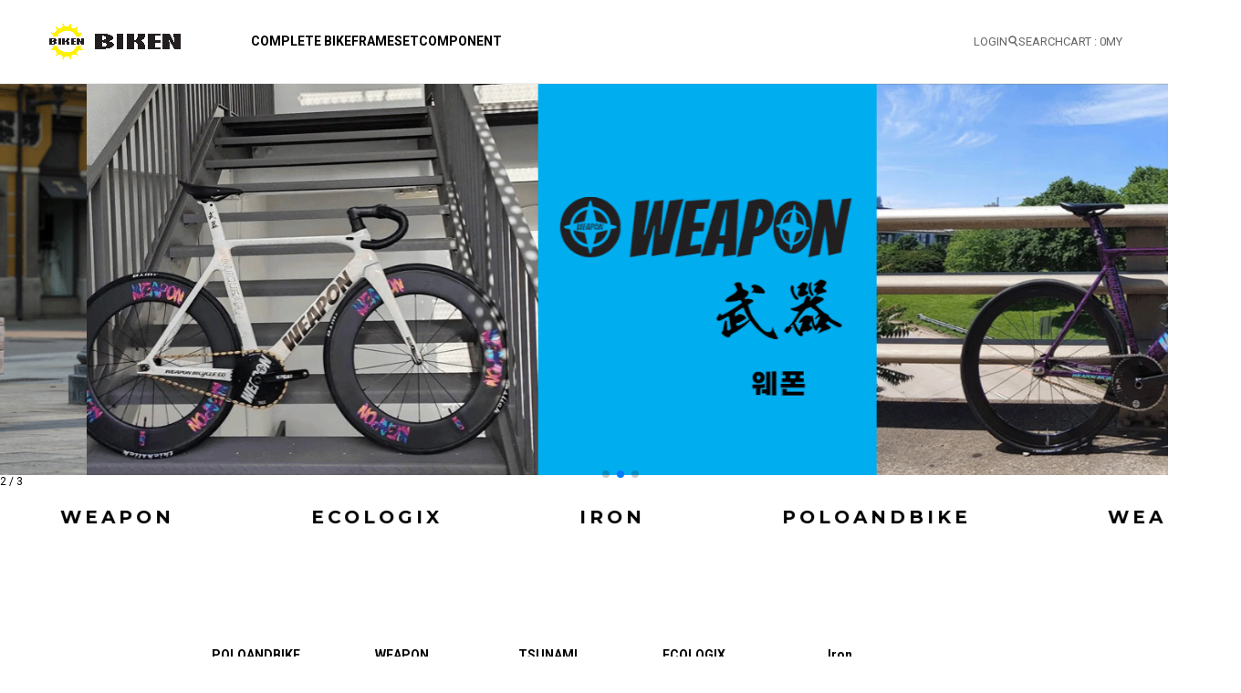

--- FILE ---
content_type: text/html; charset=UTF-8
request_url: http://biken.co.kr/index.html
body_size: 12606
content:

<!DOCTYPE HTML PUBLIC "-//W3C//DTD HTML 4.01//EN" "http://www.w3.org/TR/html4/strict.dtd">
<html>
<head>
<meta http-equiv="CONTENT-TYPE" content="text/html;charset=UTF-8">
<link rel="shortcut icon" href="/shopimages/rhpluso/favicon.ico" type="image/x-icon">
<meta name="referrer" content="no-referrer-when-downgrade" />
<meta property="og:type" content="website" />
<meta property="og:url" content="http://www.biken.co.kr" />
<script>
    var mtom_default_data = {
        login : "N",
        page_type : "main",
    };
  var _msTracker = window._msTracker = window._msTracker || [];
  _msTracker.push(['setRequestMethod', 'POST']);
  _msTracker.push(['setCustomDimension', 1, JSON.stringify(mtom_default_data)]);
  _msTracker.push(['trackPageView']);
  _msTracker.push(['enableLinkTracking']);
  (function() {
    var u="https://mk-log.makeshop.co.kr";
    _msTracker.push(['setTrackerUrl', u+'/analytics/events']);
    _msTracker.push(['setSiteId', 'mk-rhpluso']);
    var d=document, g=d.createElement('script'), s=d.getElementsByTagName('script')[0];
    g.async=true; g.src=u+'/static/js/analytics.js'; s.parentNode.insertBefore(g,s);
  })();
</script>

<title>바이큰 - 대한민국 픽시 No.1</title>

<link type="text/css" rel="stylesheet" href="/shopimages/rhpluso/template/work/48191/common.css?r=1752695449" /></head>

<script type="text/javascript" src="//wcs.naver.net/wcslog.js"></script>
<script type="text/javascript">
if (window.wcs) {
    if(!wcs_add) var wcs_add = {};
    wcs_add["wa"] = "s_4f3f73ff96f6";
    wcs.inflow('biken.co.kr');
    wcs_do();
}
</script>

<body>
<script type="text/javascript" src="/js/jquery-1.7.2.min.js"></script><script type="text/javascript" src="/js/lazyload.min.js"></script>
<script type="text/javascript">
function getCookiefss(name) {
    lims = document.cookie;
    var index = lims.indexOf(name + "=");
    if (index == -1) {
        return null;
    }
    index = lims.indexOf("=", index) + 1; // first character
    var endstr = lims.indexOf(';', index);
    if (endstr == -1) {
        endstr = lims.length; // last character
    }
    return unescape(lims.substring(index, endstr));
}
</script><script type="text/javascript">
var MOBILE_USE = '';
var DESIGN_VIEW = 'PC';

if (DESIGN_VIEW == 'RW' && typeof changeNaviTitleText == 'undefined') {
    // 상단 타이틀 변경
    function changeNaviTitleText(newText) {
        const naviTitleElement = document.querySelector('.navi-title span');
        if (naviTitleElement) {
            naviTitleElement.textContent = newText;
        }
    }
}
</script><script type="text/javascript" src="/js/flash.js"></script>
<script type="text/javascript" src="/js/neodesign/rightbanner.js"></script>
<script type="text/javascript" src="/js/bookmark.js"></script>
<style type="text/css">

.MS_search_word { }

</style>

<script type="text/javascript">

var pre_ORBAS = '';
var pre_min_amount = '1';
var pre_product_uid = '';
var pre_product_name = '';
var pre_product_price = '';
var pre_option_type = '';
var pre_option_display_type = '';
var pre_optionJsonData = '';
var IS_LOGIN = 'false';
var is_bulk = 'N';
var bulk_arr_info = [];
var pre_min_add_amount = '1';
var pre_max_amount = '100000';

    var is_unify_opt = '1' ? true : false; 
    var pre_baskethidden = '';

var is_unify_opt = true;
var ORBAS = '';
var min_amount = '1';
var min_add_amount = '1';
var max_amount = '100000';
var product_uid = '';
var product_name = '';
var product_price = '';
var option_type = '';
var option_display_type = '';
var is_dummy = null;
var is_exist = null;
var optionJsonData = '';
var view_member_only_price = '';
var IS_LOGIN = 'false';
var shop_language = 'kor';
var is_bulk = 'N';
var bulk_arr_info = [];
var use_option_limit = '';
var design_view = 'PC';

var db = 'rhpluso';
var baskethidden = '';
function hanashopfree() {
    
}

var viewsslmain="";
function clicksslmain(){
   if(!viewsslmain.closed && viewsslmain) viewsslmain.focus();
   else{
       viewsslmain = window.open("about:blank","viewsslmain","height=304,width=458,scrollbars=no");
       viewsslmain.document.write('<title>보안접속이란?</title>');
       viewsslmain.document.write('<style>\n');
       viewsslmain.document.write('body { background-color: #FFFFFF; font-family: "굴림"; font-size: x-small; } \n');
       viewsslmain.document.write('P {margin-top:2px;margin-bottom:2px;}\n');
       viewsslmain.document.write('</style>\n');
       viewsslmain.document.write('<body topmargin=0 leftmargin=0 marginleft=0 marginwidth=0>\n');
       viewsslmain.document.write('<a href="JavaScript:self.close()"><img src="/images/common/ssllogin_aboutimg.gif" align=absmiddle border=0 /></a>');
       viewsslmain.moveTo(100,100);
   }
}
function getCookie_mainm(name) {
    lims = document.cookie;
    var index = lims.indexOf(name + "=");
    if (index == -1) return null;
    index = lims.indexOf("=", index) + 1; // first character
    var endstr = lims.indexOf(";", index);
    if (endstr == -1) endstr = lims.length; // last character
    return unescape(lims.substring(index, endstr));
}

function get_page_id() {
    var query_string = window.location.search.substring(1);
    var vars  = query_string.split('&');
    for (i = 0; i < vars.length; i++) {
        tmp = vars[i].split('=');
        if (tmp[0] == 'page_id') { 
            return tmp[1];
        } 
    } 
    return 1;
}

</script>

<link type="text/css" rel="stylesheet" href="/shopimages/rhpluso/template/work/48191/main.css?t=202507170450" />
<link href="https://fonts.googleapis.com/css2?family=Montserrat:ital,wght@0,700;1,700&display=swap" rel="stylesheet">
<link type="text/css" rel="stylesheet" href="//skin.makeshop.co.kr/skin/enough/Swiper11.1.14/swiper-bundle.min.css">
<script src="//skin.makeshop.co.kr/skin/enough/Swiper11.1.14/swiper-bundle.min.js"></script>
<div id='blk_scroll_wings'><script type='text/javascript' src='/html/shopRbanner.html?param1=1' ></script></div>
<div id='cherrypicker_scroll'></div>
<div id="wrap">
    
<link type="text/css" rel="stylesheet" href="/shopimages/rhpluso/template/work/48191/header.1.css?t=202507170450" />
<!--/////////(주)커넥트웨이브에서 제작한 모든 이미지, 스킨은 저작권법으로 보호받으며 허가 없이 무단 사용, 복제, 변경, 재배포 등의 행위를 할 시 저작권법에 의거하여 법적인 처벌을 받을 수 있습니다./////////-->
<link href="https://fonts.googleapis.com/css2?family=Noto+Sans+KR:wght@100..900&family=Roboto:wght@100;300;400;500;700;900&display=swap" rel="stylesheet">
<link href="https://fonts.googleapis.com/css2?family=Noto+Sans+KR:wght@100..900&display=swap" rel="stylesheet">
<script src="//image.makeshop.co.kr/makeshop/d3/basic_simple/js/jquery.bxslider.min.js"></script>
<link rel="stylesheet" href="/images/d3/m_01/css/font-awesome.min.css" />
<div id="header">
    <div class="logo"><a href="/index.html"><img src="/design/rhpluso/2505/img/biken_logo.png" alt="logo" /></a></div>
    <div class="menu">
                <a href="/shop/shopbrand.html?type=X&xcode=049">COMPLETE BIKE</a>
                <a href="/shop/shopbrand.html?type=X&xcode=050">FRAMESET</a>
                <a href="/shop/shopbrand.html?type=X&xcode=051">COMPONENT</a>
                
<!--                        <a href="/board/board.html?code=rhpluso_board3">자주찾는 FAQ</a>
                <a href="/board/board.html?code=rhpluso_board1">공지사항</a>
                <a href="/board/board.html?code=rhpluso_board2">구매자후기</a>
                <a href="/board/board.html?code=rhpluso_hompee1">자유게시판</a>
                <a href="/board/board.html?code=rhpluso_image1">픽시갤러리</a>
                <a href="/board/board.html?code=rhpluso">질문과답변</a>
                  
    --> </div>
    <div class="gnb">
                <a href="https://biken.co.kr/shop/member.html?type=login">LOGIN</a>
         
        <a href="javascript:void(0);" class="searchBtn"><img src="//skin.makeshop.co.kr/skin/enough/images/search.png" alt="search" />SEARCH</a>
        <a href="/shop/basket.html" class="cartBtn">CART :&nbsp;<span id="user_basket_quantity" class="user_basket_quantity"></span></a>
        <a href="https://biken.co.kr/shop/member.html?type=mynewmain">MY</a>
    </div>
</div>

<div class="searchArea">
    <h3 class="title">SEARCH</h3>
    <div class="search">
        <form action="/shop/shopbrand.html" method="post" name="search">        <fieldset>
            <legend>상품 검색 폼</legend>
            <input name="search" onkeydown="CheckKey_search();" value=""  class="MS_search_word search_auto_completion" />            <a href="javascript:search_submit();"><img src="//skin.makeshop.co.kr/skin/enough/images/search_ly_a.png" alt="검색버튼" /></a>
        </fieldset>
        </form>    </div>
    <div class="search-auto-complete-list"></div>
    <div class="search_close"><img src="//skin.makeshop.co.kr/skin/enough/images/search_ly_x.png" alt="닫기" /></div>
</div><!-- //searchArea -->

<!-- 다찾다 검색 파인더 -->
<!-- 다찾다 검색 파인더 -->
<script type="text/javascript" src="/shopimages/rhpluso/template/work/48191/header.1.js?t=202507170450"></script>
    <div id="contentWrapper">
        
<link type="text/css" rel="stylesheet" href="/template_common/shop/basic_simple/menu.1.css?t=202506301342" />
 <!-- 메인 비쥬얼 배너 -->
<div class="swiper-container" id="mainBnr">
    <div class="swiper-wrapper">
        <div class="swiper-slide">
            <a href="#ready">
                <img src="/design/rhpluso/2505/img/sec1_1.png" alt="image" />
                <div class="txt">
                    
                </div>
            </a>
        </div>
        <div class="swiper-slide">
            <a href="#ready">
                <img src="/design/rhpluso/2505/img/sec1_2.png" alt="image" />
                <div class="txt">
                   
                </div>
            </a>
        </div>
        <div class="swiper-slide">
            <a href="#ready">
                <img src="/design/rhpluso/2505/img/sec1_3.png" alt="image" />
                <div class="txt">
                   
                </div>
            </a>
        </div>
        <!-- <div class="swiper-slide">
            <a href="#ready">
                <img src="//skin.makeshop.co.kr/skin/enough/images/main_slide4.png" alt="image" />
                <div class="txt">
                    <p>People & Life</p>
                    <h1>Where we play and perform</h1>
                </div> -->
            </a>
        </div>
    </div> 
    <!-- Add Pagination -->
    <div class="swiper-pagination-wrap">
        <div class="swiper-pagination"></div>
        <div class="page-numbers"><span class="current-page"></span> / <span class="total-pages"></span></div>
    </div>
</div>
<!-- //메인 비쥬얼 배너 -->


<div class="marquee-container">
  <div class="marquee">
    <span>POLOANDBIKE</span>
    <span>WEAPON</span>
    <span>ECOLOGIX</span>
    <span>IRON</span>
    <span>POLOANDBIKE</span>
    <span>WEAPON</span>
    <span>ECOLOGIX</span>
    <span>IRON</span>
    <span>POLOANDBIKE</span>
    <span>WEAPON</span>
    <span>ECOLOGIX</span>
    <span>IRON</span>
    


    
  </div>
</div>

<div class="w1360">

<div class="swiper-container" id="cateSwiper">
    <div class="swiper-wrapper"> 
      <div class="swiper-slide"><a href="#none"><!--<img src="/design/rhpluso/2505/img/Poloandbike_Logo_1.png" alt="image">--><h5><b>POLOANDBIKE</b></h5></a></div>
      <div class="swiper-slide"><a href="#none"><!--<img src="//skin.makeshop.co.kr/skin/enough/images/image-1.png" alt="image">--><h5><b>WEAPON</b></h5></a></div>
      <div class="swiper-slide"><a href="#none"><!--<img src="//skin.makeshop.co.kr/skin/enough/images/image-2.png" alt="image">--><h5><b>TSUNAMI</b></h5></a></div>
      <div class="swiper-slide"><a href="#none"><!--<img src="//skin.makeshop.co.kr/skin/enough/images/image-3.png" alt="image">--><h5><b>ECOLOGIX</b></h5></a></div>
      <div class="swiper-slide"><a href="#none"><!--<img src="//skin.makeshop.co.kr/skin/enough/images/image-4.png" alt="image">--><h5><b>Iron</b></h5></a></div>
      <div class="swiper-slide"><a href="#none"><!--<img src="//skin.makeshop.co.kr/skin/enough/images/image-5.png" alt="image">--><h5><b></b></h5></a></div>
    </div>
  </div> 
  
<div class="mainTitle">SPECIAL PRODUCT</div>
<div class="flexProduct">
        <div class="left">
        <div class="banner"><a href="#none"><img src="/design/rhpluso/2505/img/sec3_2.png" alt="banner"><h5>윌리엄스버그</h5><p>레드훅에서 포디움을 차지한 픽시 </p></a></div>
        <div class="flexProductList">
                <div class="itemList">
            <div class="thumb"><a href="/shop/shopdetail.html?branduid=11905710&search=&xcode=049&mcode=003&scode=&special=2&GfDT=bWp3UQ%3D%3D"><img class="MS_prod_img_m" src="/shopimages/rhpluso/0490030000022.jpg?1757983380" alt="쓰나미 SNM-100 x 폴로앤바이크 ver"></a></div>
            <div class="info">
            <div class="prd-name"><a href="/shop/shopdetail.html?branduid=11905710&search=&xcode=049&mcode=003&scode=&special=2&GfDT=bWp3UQ%3D%3D">쓰나미 SNM-100 x 폴로앤바이크 ver</a></div>
            <div class="prd-subname"><a href="/shop/shopdetail.html?branduid=11905710&search=&xcode=049&mcode=003&scode=&special=2&GfDT=bWp3UQ%3D%3D"></a></div>
                        <div class="price"><a href="/shop/shopdetail.html?branduid=11905710&search=&xcode=049&mcode=003&scode=&special=2&GfDT=bWp3UQ%3D%3D">Sold Out</a></div>
                        <div class="prd-ico displaynone"><a href="/shop/shopdetail.html?branduid=11905710&search=&xcode=049&mcode=003&scode=&special=2&GfDT=bWp3UQ%3D%3D"><span class='MK-product-icons'><img src='/images/common/prod_icons/25' class='MK-product-icon-1' /><img src='/images/common/prod_icons/26' class='MK-product-icon-2' /></span></a></div>
            </div>        
             
            <div class="prd-wish"> 
            <a href="javascript:mk_prd_wish_toggle('11905710', false);"><span class="my-wish-list" data-uid="11905710" data-viewtype="block"><i class="fa fa-heart"></i><i class="fa fa-heart-o"></i></span></a> 
            </div> 
             
        </div>
                <div class="itemList">
            <div class="thumb"><a href="/shop/shopdetail.html?branduid=11905566&search=&xcode=051&mcode=011&scode=&special=2&GfDT=aGd3UA%3D%3D"><img class="MS_prod_img_m" src="/shopimages/rhpluso/0510110000012.jpg?1757316019" alt="폴로앤바이크 벨로즈 그룹셋"></a></div>
            <div class="info">
            <div class="prd-name"><a href="/shop/shopdetail.html?branduid=11905566&search=&xcode=051&mcode=011&scode=&special=2&GfDT=aGd3UA%3D%3D">폴로앤바이크 벨로즈 그룹셋</a></div>
            <div class="prd-subname"><a href="/shop/shopdetail.html?branduid=11905566&search=&xcode=051&mcode=011&scode=&special=2&GfDT=aGd3UA%3D%3D"></a></div>
                                    <!-- 가 아니라 소비자가 존재 -->
            <div class="price"><a href="/shop/shopdetail.html?branduid=11905566&search=&xcode=051&mcode=011&scode=&special=2&GfDT=aGd3UA%3D%3D"><span class="dc_per"></span><span class="normal">550,000원</span><span class="consumer">550,000원</span></a></div>
                                    <div class="prd-ico displaynone"><a href="/shop/shopdetail.html?branduid=11905566&search=&xcode=051&mcode=011&scode=&special=2&GfDT=aGd3UA%3D%3D"><span class='MK-product-icons'><img src='/images/common/prod_icons/25' class='MK-product-icon-1' /><img src='/images/common/prod_icons/26' class='MK-product-icon-2' /></span></a></div>
            </div>        
             
            <div class="prd-wish"> 
            <a href="javascript:mk_prd_wish_toggle('11905566', false);"><span class="my-wish-list" data-uid="11905566" data-viewtype="block"><i class="fa fa-heart"></i><i class="fa fa-heart-o"></i></span></a> 
            </div> 
             
        </div>
                </div>
    </div>
     
        <div class="right">
        <div class="banner"><a href="#none"><img src="/design/rhpluso/2505/img/sec3_3.png" alt="banner"><h5>웨폰</h5><p>트랙 주행과 장거리 라이딩 모두에 최적화된 프레임</p></a></div>
        <div class="flexProductList">
                <div class="itemList">
            <div class="thumb"><a href="/shop/shopdetail.html?branduid=11905710&search=&xcode=049&mcode=003&scode=&special=1&GfDT=aWZ3UQ%3D%3D"><img class="MS_prod_img_m" src="/shopimages/rhpluso/0490030000022.jpg?1757983380" alt="쓰나미 SNM-100 x 폴로앤바이크 ver"></a></div>
            <div class="info">
            <div class="prd-name"><a href="/shop/shopdetail.html?branduid=11905710&search=&xcode=049&mcode=003&scode=&special=1&GfDT=aWZ3UQ%3D%3D">쓰나미 SNM-100 x 폴로앤바이크 ver</a></div>
            <div class="prd-subname"><a href="/shop/shopdetail.html?branduid=11905710&search=&xcode=049&mcode=003&scode=&special=1&GfDT=aWZ3UQ%3D%3D"></a></div>
                        <div class="price"><a href="/shop/shopdetail.html?branduid=11905710&search=&xcode=049&mcode=003&scode=&special=1&GfDT=aWZ3UQ%3D%3D">Sold Out</a></div>
                        <div class="prd-ico displaynone"><a href="/shop/shopdetail.html?branduid=11905710&search=&xcode=049&mcode=003&scode=&special=1&GfDT=aWZ3UQ%3D%3D"><span class='MK-product-icons'><img src='/images/common/prod_icons/25' class='MK-product-icon-1' /><img src='/images/common/prod_icons/26' class='MK-product-icon-2' /></span></a></div>
            </div>        
             
            <div class="prd-wish"> 
            <a href="javascript:mk_prd_wish_toggle('11905710', false);"><span class="my-wish-list" data-uid="11905710" data-viewtype="block"><i class="fa fa-heart"></i><i class="fa fa-heart-o"></i></span></a> 
            </div> 
             
        </div>
                <div class="itemList">
            <div class="thumb"><a href="/shop/shopdetail.html?branduid=11905566&search=&xcode=051&mcode=011&scode=&special=1&GfDT=bml0W10%3D"><img class="MS_prod_img_m" src="/shopimages/rhpluso/0510110000012.jpg?1757316019" alt="폴로앤바이크 벨로즈 그룹셋"></a></div>
            <div class="info">
            <div class="prd-name"><a href="/shop/shopdetail.html?branduid=11905566&search=&xcode=051&mcode=011&scode=&special=1&GfDT=bml0W10%3D">폴로앤바이크 벨로즈 그룹셋</a></div>
            <div class="prd-subname"><a href="/shop/shopdetail.html?branduid=11905566&search=&xcode=051&mcode=011&scode=&special=1&GfDT=bml0W10%3D"></a></div>
                                    <!-- 가 아니라 소비자가 존재 -->
            <div class="price"><a href="/shop/shopdetail.html?branduid=11905566&search=&xcode=051&mcode=011&scode=&special=1&GfDT=bml0W10%3D"><span class="dc_per"></span><span class="normal">550,000원</span><span class="consumer">550,000원</span></a></div>
                                    <div class="prd-ico displaynone"><a href="/shop/shopdetail.html?branduid=11905566&search=&xcode=051&mcode=011&scode=&special=1&GfDT=bml0W10%3D"><span class='MK-product-icons'><img src='/images/common/prod_icons/25' class='MK-product-icon-1' /><img src='/images/common/prod_icons/26' class='MK-product-icon-2' /></span></a></div>
            </div>        
             
            <div class="prd-wish"> 
            <a href="javascript:mk_prd_wish_toggle('11905566', false);"><span class="my-wish-list" data-uid="11905566" data-viewtype="block"><i class="fa fa-heart"></i><i class="fa fa-heart-o"></i></span></a> 
            </div> 
             
        </div>
                </div>
    </div>
     
</div>

<div class="banner"><a href="#none"><img src="//skin.makeshop.co.kr/skin/enough/images/main_text_banner.png" alt="banner"></a></div>

            <div class="mainTitle">NEW ARRIVAL</div> 
        <div class="flexProductList ranking">
                <div class="itemList">
            <div class="number">1</div>
            <div class="thumb"><a href="/shop/shopdetail.html?branduid=11905710&search=&xcode=049&mcode=003&scode=&special=3&GfDT=bml%2FW1w%3D"><img class="MS_prod_img_m" src="/shopimages/rhpluso/0490030000022.jpg?1757983380" alt="쓰나미 SNM-100 x 폴로앤바이크 ver"></a></div>
            <div class="info">
            <div class="prd-name"><a href="/shop/shopdetail.html?branduid=11905710&search=&xcode=049&mcode=003&scode=&special=3&GfDT=bml%2FW1w%3D">쓰나미 SNM-100 x 폴로앤바이크 ver</a></div>
            <div class="prd-subname"><a href="/shop/shopdetail.html?branduid=11905710&search=&xcode=049&mcode=003&scode=&special=3&GfDT=bml%2FW1w%3D"></a></div>
                        <div class="price"><a href="/shop/shopdetail.html?branduid=11905710&search=&xcode=049&mcode=003&scode=&special=3&GfDT=bml%2FW1w%3D">Sold Out</a></div>
                        <div class="prd-ico displaynone"><a href="/shop/shopdetail.html?branduid=11905710&search=&xcode=049&mcode=003&scode=&special=3&GfDT=bml%2FW1w%3D"><span class='MK-product-icons'><img src='/images/common/prod_icons/25' class='MK-product-icon-1' /><img src='/images/common/prod_icons/26' class='MK-product-icon-2' /></span></a></div>
            </div>        
             
            <div class="prd-wish"> 
            <a href="javascript:mk_prd_wish_toggle('11905710', false);"><span class="my-wish-list" data-uid="11905710" data-viewtype="block"><i class="fa fa-heart"></i><i class="fa fa-heart-o"></i></span></a> 
            </div> 
             
        </div>
                <div class="itemList">
            <div class="number">2</div>
            <div class="thumb"><a href="/shop/shopdetail.html?branduid=11905566&search=&xcode=051&mcode=011&scode=&special=3&GfDT=aGp3UA%3D%3D"><img class="MS_prod_img_m" src="/shopimages/rhpluso/0510110000012.jpg?1757316019" alt="폴로앤바이크 벨로즈 그룹셋"></a></div>
            <div class="info">
            <div class="prd-name"><a href="/shop/shopdetail.html?branduid=11905566&search=&xcode=051&mcode=011&scode=&special=3&GfDT=aGp3UA%3D%3D">폴로앤바이크 벨로즈 그룹셋</a></div>
            <div class="prd-subname"><a href="/shop/shopdetail.html?branduid=11905566&search=&xcode=051&mcode=011&scode=&special=3&GfDT=aGp3UA%3D%3D"></a></div>
                                    <!-- 가 아니라 소비자가 존재 -->
            <div class="price"><a href="/shop/shopdetail.html?branduid=11905566&search=&xcode=051&mcode=011&scode=&special=3&GfDT=aGp3UA%3D%3D"><span class="dc_per"></span><span class="normal">550,000원</span><span class="consumer">550,000원</span></a></div>
                                    <div class="prd-ico displaynone"><a href="/shop/shopdetail.html?branduid=11905566&search=&xcode=051&mcode=011&scode=&special=3&GfDT=aGp3UA%3D%3D"><span class='MK-product-icons'><img src='/images/common/prod_icons/25' class='MK-product-icon-1' /><img src='/images/common/prod_icons/26' class='MK-product-icon-2' /></span></a></div>
            </div>        
             
            <div class="prd-wish"> 
            <a href="javascript:mk_prd_wish_toggle('11905566', false);"><span class="my-wish-list" data-uid="11905566" data-viewtype="block"><i class="fa fa-heart"></i><i class="fa fa-heart-o"></i></span></a> 
            </div> 
             
        </div>
                <div class="itemList">
            <div class="number">3</div>
            <div class="thumb"><a href="/shop/shopdetail.html?branduid=11905210&search=&xcode=051&mcode=001&scode=002&special=3&GfDT=bmt1W14%3D"><img class="MS_prod_img_m" src="/shopimages/rhpluso/0510010000252.jpg?1752544701" alt="WEAPON 디스크 카본 리어휠"></a></div>
            <div class="info">
            <div class="prd-name"><a href="/shop/shopdetail.html?branduid=11905210&search=&xcode=051&mcode=001&scode=002&special=3&GfDT=bmt1W14%3D">WEAPON 디스크 카본 리어휠</a></div>
            <div class="prd-subname"><a href="/shop/shopdetail.html?branduid=11905210&search=&xcode=051&mcode=001&scode=002&special=3&GfDT=bmt1W14%3D"></a></div>
                        <div class="price"><a href="/shop/shopdetail.html?branduid=11905210&search=&xcode=051&mcode=001&scode=002&special=3&GfDT=bmt1W14%3D">Sold Out</a></div>
                        <div class="prd-ico displaynone"><a href="/shop/shopdetail.html?branduid=11905210&search=&xcode=051&mcode=001&scode=002&special=3&GfDT=bmt1W14%3D"><span class='MK-product-icons'></span></a></div>
            </div>        
             
            <div class="prd-wish"> 
            <a href="javascript:mk_prd_wish_toggle('11905210', false);"><span class="my-wish-list" data-uid="11905210" data-viewtype="block"><i class="fa fa-heart"></i><i class="fa fa-heart-o"></i></span></a> 
            </div> 
             
        </div>
                <div class="itemList">
            <div class="number">4</div>
            <div class="thumb"><a href="/shop/shopdetail.html?branduid=11905197&search=&xcode=049&mcode=003&scode=&special=3&GfDT=bml9W18%3D"><img class="MS_prod_img_m" src="/shopimages/rhpluso/0490030000012.jpg?1752204697" alt="쓰나미 SNM-100"></a></div>
            <div class="info">
            <div class="prd-name"><a href="/shop/shopdetail.html?branduid=11905197&search=&xcode=049&mcode=003&scode=&special=3&GfDT=bml9W18%3D">쓰나미 SNM-100</a></div>
            <div class="prd-subname"><a href="/shop/shopdetail.html?branduid=11905197&search=&xcode=049&mcode=003&scode=&special=3&GfDT=bml9W18%3D"></a></div>
                        <div class="price"><a href="/shop/shopdetail.html?branduid=11905197&search=&xcode=049&mcode=003&scode=&special=3&GfDT=bml9W18%3D">Sold Out</a></div>
                        <div class="prd-ico displaynone"><a href="/shop/shopdetail.html?branduid=11905197&search=&xcode=049&mcode=003&scode=&special=3&GfDT=bml9W18%3D"><span class='MK-product-icons'><img src='/images/common/prod_icons/25' class='MK-product-icon-1' /><img src='/images/common/prod_icons/26' class='MK-product-icon-2' /></span></a></div>
            </div>        
             
            <div class="prd-wish"> 
            <a href="javascript:mk_prd_wish_toggle('11905197', false);"><span class="my-wish-list" data-uid="11905197" data-viewtype="block"><i class="fa fa-heart"></i><i class="fa fa-heart-o"></i></span></a> 
            </div> 
             
        </div>
                <div class="itemList">
            <div class="number">5</div>
            <div class="thumb"><a href="/shop/shopdetail.html?branduid=11899662&search=&xcode=049&mcode=001&scode=001&special=3&GfDT=a2x3VQ%3D%3D"><img class="MS_prod_img_m" src="/shopimages/rhpluso/0490010000012.jpg?1747791281" alt="폴로앤바이크 윌리엄스버그"></a></div>
            <div class="info">
            <div class="prd-name"><a href="/shop/shopdetail.html?branduid=11899662&search=&xcode=049&mcode=001&scode=001&special=3&GfDT=a2x3VQ%3D%3D">폴로앤바이크 윌리엄스버그</a></div>
            <div class="prd-subname"><a href="/shop/shopdetail.html?branduid=11899662&search=&xcode=049&mcode=001&scode=001&special=3&GfDT=a2x3VQ%3D%3D"></a></div>
                                    <!-- 가 아니라 소비자가 존재 -->
            <div class="price"><a href="/shop/shopdetail.html?branduid=11899662&search=&xcode=049&mcode=001&scode=001&special=3&GfDT=a2x3VQ%3D%3D"><span class="dc_per"></span><span class="normal">950,000원</span><span class="consumer">950,000원</span></a></div>
                                    <div class="prd-ico displaynone"><a href="/shop/shopdetail.html?branduid=11899662&search=&xcode=049&mcode=001&scode=001&special=3&GfDT=a2x3VQ%3D%3D"><span class='MK-product-icons'><img src='/images/common/prod_icons/25' class='MK-product-icon-1' /><img src='/images/common/prod_icons/26' class='MK-product-icon-2' /></span></a></div>
            </div>        
             
            <div class="prd-wish"> 
            <a href="javascript:mk_prd_wish_toggle('11899662', false);"><span class="my-wish-list" data-uid="11899662" data-viewtype="block"><i class="fa fa-heart"></i><i class="fa fa-heart-o"></i></span></a> 
            </div> 
             
        </div>
                <div class="itemList">
            <div class="number">6</div>
            <div class="thumb"><a href="/shop/shopdetail.html?branduid=11904511&search=&xcode=050&mcode=001&scode=001&special=3&GfDT=Zmd3VA%3D%3D"><img class="MS_prod_img_m" src="/shopimages/rhpluso/0500010000012.jpg?1748309286" alt="WEAPON BULLET 프레임셋/마블그레이"></a></div>
            <div class="info">
            <div class="prd-name"><a href="/shop/shopdetail.html?branduid=11904511&search=&xcode=050&mcode=001&scode=001&special=3&GfDT=Zmd3VA%3D%3D">WEAPON BULLET 프레임셋/마블그레이</a></div>
            <div class="prd-subname"><a href="/shop/shopdetail.html?branduid=11904511&search=&xcode=050&mcode=001&scode=001&special=3&GfDT=Zmd3VA%3D%3D"></a></div>
                        <div class="price"><a href="/shop/shopdetail.html?branduid=11904511&search=&xcode=050&mcode=001&scode=001&special=3&GfDT=Zmd3VA%3D%3D">Sold Out</a></div>
                        <div class="prd-ico displaynone"><a href="/shop/shopdetail.html?branduid=11904511&search=&xcode=050&mcode=001&scode=001&special=3&GfDT=Zmd3VA%3D%3D"><span class='MK-product-icons'></span></a></div>
            </div>        
             
            <div class="prd-wish"> 
            <a href="javascript:mk_prd_wish_toggle('11904511', false);"><span class="my-wish-list" data-uid="11904511" data-viewtype="block"><i class="fa fa-heart"></i><i class="fa fa-heart-o"></i></span></a> 
            </div> 
             
        </div>
                </div>
     
        
<!-- <div class="banner"><a href="#none"><img src="//skin.makeshop.co.kr/skin/enough/images/main_banner3.png" alt="banner"></a></div> -->

            <div class="mainTitle">MD'S PICK</div>
<div class="item-wrap2">
    <div class="item-cont2">
                <div class="itemList">
            <div class="thumb"><a href="/shop/shopdetail.html?branduid=11905710&search=&xcode=049&mcode=003&scode=&special=5&GfDT=aWt3UQ%3D%3D"><img class="MS_prod_img_m" src="/shopimages/rhpluso/0490030000022.jpg?1757983380" alt="쓰나미 SNM-100 x 폴로앤바이크 ver"></a></div>
            <div class="prd-name"><a href="/shop/shopdetail.html?branduid=11905710&search=&xcode=049&mcode=003&scode=&special=5&GfDT=aWt3UQ%3D%3D">쓰나미 SNM-100 x 폴로앤바이크 ver</a></div>
            <div class="prd-subname"><a href="/shop/shopdetail.html?branduid=11905710&search=&xcode=049&mcode=003&scode=&special=5&GfDT=aWt3UQ%3D%3D"></a></div>
                        <div class="price"><a href="/shop/shopdetail.html?branduid=11905710&search=&xcode=049&mcode=003&scode=&special=5&GfDT=aWt3UQ%3D%3D">Sold Out</a></div>
                        <div class="prd-ico"><a href="/shop/shopdetail.html?branduid=11905710&search=&xcode=049&mcode=003&scode=&special=5&GfDT=aWt3UQ%3D%3D"><span class='MK-product-icons'><img src='/images/common/prod_icons/25' class='MK-product-icon-1' /><img src='/images/common/prod_icons/26' class='MK-product-icon-2' /></span></a></div>
        </div>
                <div class="itemList">
            <div class="thumb"><a href="/shop/shopdetail.html?branduid=11905566&search=&xcode=051&mcode=011&scode=&special=5&GfDT=bm51W10%3D"><img class="MS_prod_img_m" src="/shopimages/rhpluso/0510110000012.jpg?1757316019" alt="폴로앤바이크 벨로즈 그룹셋"></a></div>
            <div class="prd-name"><a href="/shop/shopdetail.html?branduid=11905566&search=&xcode=051&mcode=011&scode=&special=5&GfDT=bm51W10%3D">폴로앤바이크 벨로즈 그룹셋</a></div>
            <div class="prd-subname"><a href="/shop/shopdetail.html?branduid=11905566&search=&xcode=051&mcode=011&scode=&special=5&GfDT=bm51W10%3D"></a></div>
                                    <!-- 가 아니라 소비자가 존재 -->
            <div class="price"><a href="/shop/shopdetail.html?branduid=11905566&search=&xcode=051&mcode=011&scode=&special=5&GfDT=bm51W10%3D"><span class="dc_per"></span><span class="normal">550,000원</span><span class="consumer">550,000원</span></a></div>
                                    <div class="prd-ico"><a href="/shop/shopdetail.html?branduid=11905566&search=&xcode=051&mcode=011&scode=&special=5&GfDT=bm51W10%3D"><span class='MK-product-icons'><img src='/images/common/prod_icons/25' class='MK-product-icon-1' /><img src='/images/common/prod_icons/26' class='MK-product-icon-2' /></span></a></div>
        </div>
                <div class="itemList">
            <div class="thumb"><a href="/shop/shopdetail.html?branduid=11905210&search=&xcode=051&mcode=001&scode=002&special=5&GfDT=bm9%2BW14%3D"><img class="MS_prod_img_m" src="/shopimages/rhpluso/0510010000252.jpg?1752544701" alt="WEAPON 디스크 카본 리어휠"></a></div>
            <div class="prd-name"><a href="/shop/shopdetail.html?branduid=11905210&search=&xcode=051&mcode=001&scode=002&special=5&GfDT=bm9%2BW14%3D">WEAPON 디스크 카본 리어휠</a></div>
            <div class="prd-subname"><a href="/shop/shopdetail.html?branduid=11905210&search=&xcode=051&mcode=001&scode=002&special=5&GfDT=bm9%2BW14%3D"></a></div>
                        <div class="price"><a href="/shop/shopdetail.html?branduid=11905210&search=&xcode=051&mcode=001&scode=002&special=5&GfDT=bm9%2BW14%3D">Sold Out</a></div>
                        <div class="prd-ico"><a href="/shop/shopdetail.html?branduid=11905210&search=&xcode=051&mcode=001&scode=002&special=5&GfDT=bm9%2BW14%3D"><span class='MK-product-icons'></span></a></div>
        </div>
                <div class="itemList">
            <div class="thumb"><a href="/shop/shopdetail.html?branduid=11905197&search=&xcode=049&mcode=003&scode=&special=5&GfDT=Z2x3Ug%3D%3D"><img class="MS_prod_img_m" src="/shopimages/rhpluso/0490030000012.jpg?1752204697" alt="쓰나미 SNM-100"></a></div>
            <div class="prd-name"><a href="/shop/shopdetail.html?branduid=11905197&search=&xcode=049&mcode=003&scode=&special=5&GfDT=Z2x3Ug%3D%3D">쓰나미 SNM-100</a></div>
            <div class="prd-subname"><a href="/shop/shopdetail.html?branduid=11905197&search=&xcode=049&mcode=003&scode=&special=5&GfDT=Z2x3Ug%3D%3D"></a></div>
                        <div class="price"><a href="/shop/shopdetail.html?branduid=11905197&search=&xcode=049&mcode=003&scode=&special=5&GfDT=Z2x3Ug%3D%3D">Sold Out</a></div>
                        <div class="prd-ico"><a href="/shop/shopdetail.html?branduid=11905197&search=&xcode=049&mcode=003&scode=&special=5&GfDT=Z2x3Ug%3D%3D"><span class='MK-product-icons'><img src='/images/common/prod_icons/25' class='MK-product-icon-1' /><img src='/images/common/prod_icons/26' class='MK-product-icon-2' /></span></a></div>
        </div>
                <div class="itemList">
            <div class="thumb"><a href="/shop/shopdetail.html?branduid=11899662&search=&xcode=049&mcode=001&scode=001&special=5&GfDT=bm11W1g%3D"><img class="MS_prod_img_m" src="/shopimages/rhpluso/0490010000012.jpg?1747791281" alt="폴로앤바이크 윌리엄스버그"></a></div>
            <div class="prd-name"><a href="/shop/shopdetail.html?branduid=11899662&search=&xcode=049&mcode=001&scode=001&special=5&GfDT=bm11W1g%3D">폴로앤바이크 윌리엄스버그</a></div>
            <div class="prd-subname"><a href="/shop/shopdetail.html?branduid=11899662&search=&xcode=049&mcode=001&scode=001&special=5&GfDT=bm11W1g%3D"></a></div>
                                    <!-- 가 아니라 소비자가 존재 -->
            <div class="price"><a href="/shop/shopdetail.html?branduid=11899662&search=&xcode=049&mcode=001&scode=001&special=5&GfDT=bm11W1g%3D"><span class="dc_per"></span><span class="normal">950,000원</span><span class="consumer">950,000원</span></a></div>
                                    <div class="prd-ico"><a href="/shop/shopdetail.html?branduid=11899662&search=&xcode=049&mcode=001&scode=001&special=5&GfDT=bm11W1g%3D"><span class='MK-product-icons'><img src='/images/common/prod_icons/25' class='MK-product-icon-1' /><img src='/images/common/prod_icons/26' class='MK-product-icon-2' /></span></a></div>
        </div>
                <div class="itemList">
            <div class="thumb"><a href="/shop/shopdetail.html?branduid=11904511&search=&xcode=050&mcode=001&scode=001&special=5&GfDT=bmx5W1k%3D"><img class="MS_prod_img_m" src="/shopimages/rhpluso/0500010000012.jpg?1748309286" alt="WEAPON BULLET 프레임셋/마블그레이"></a></div>
            <div class="prd-name"><a href="/shop/shopdetail.html?branduid=11904511&search=&xcode=050&mcode=001&scode=001&special=5&GfDT=bmx5W1k%3D">WEAPON BULLET 프레임셋/마블그레이</a></div>
            <div class="prd-subname"><a href="/shop/shopdetail.html?branduid=11904511&search=&xcode=050&mcode=001&scode=001&special=5&GfDT=bmx5W1k%3D"></a></div>
                        <div class="price"><a href="/shop/shopdetail.html?branduid=11904511&search=&xcode=050&mcode=001&scode=001&special=5&GfDT=bmx5W1k%3D">Sold Out</a></div>
                        <div class="prd-ico"><a href="/shop/shopdetail.html?branduid=11904511&search=&xcode=050&mcode=001&scode=001&special=5&GfDT=bmx5W1k%3D"><span class='MK-product-icons'></span></a></div>
        </div>
                <div class="itemList">
            <div class="thumb"><a href="/shop/shopdetail.html?branduid=145550&search=&xcode=048&mcode=001&scode=&special=5&GfDT=Z293Vw%3D%3D"><img class="MS_prod_img_m" src="/shopimages/rhpluso/0480010000072.jpg?1742285113" alt="WEAPON BULLET 프레임셋/마블그레이"></a></div>
            <div class="prd-name"><a href="/shop/shopdetail.html?branduid=145550&search=&xcode=048&mcode=001&scode=&special=5&GfDT=Z293Vw%3D%3D">WEAPON BULLET 프레임셋/마블그레이</a></div>
            <div class="prd-subname"><a href="/shop/shopdetail.html?branduid=145550&search=&xcode=048&mcode=001&scode=&special=5&GfDT=Z293Vw%3D%3D"></a></div>
                                    <!-- 가 아니라 소비자가 존재 -->
            <div class="price"><a href="/shop/shopdetail.html?branduid=145550&search=&xcode=048&mcode=001&scode=&special=5&GfDT=Z293Vw%3D%3D"><span class="dc_per"></span><span class="normal">830,000원</span><span class="consumer">830,000원</span></a></div>
                                    <div class="prd-ico"><a href="/shop/shopdetail.html?branduid=145550&search=&xcode=048&mcode=001&scode=&special=5&GfDT=Z293Vw%3D%3D"><span class='MK-product-icons'></span></a></div>
        </div>
                <div class="itemList">
            <div class="thumb"><a href="/shop/shopdetail.html?branduid=145549&search=&xcode=050&mcode=001&scode=001&special=5&GfDT=bWp3Vg%3D%3D"><img class="MS_prod_img_m" src="/shopimages/rhpluso/0500010000112.jpg?1742285017" alt="WEAPON BULLET 프레임셋/글로시블랙"></a></div>
            <div class="prd-name"><a href="/shop/shopdetail.html?branduid=145549&search=&xcode=050&mcode=001&scode=001&special=5&GfDT=bWp3Vg%3D%3D">WEAPON BULLET 프레임셋/글로시블랙</a></div>
            <div class="prd-subname"><a href="/shop/shopdetail.html?branduid=145549&search=&xcode=050&mcode=001&scode=001&special=5&GfDT=bWp3Vg%3D%3D"></a></div>
                        <div class="price"><a href="/shop/shopdetail.html?branduid=145549&search=&xcode=050&mcode=001&scode=001&special=5&GfDT=bWp3Vg%3D%3D">Sold Out</a></div>
                        <div class="prd-ico"><a href="/shop/shopdetail.html?branduid=145549&search=&xcode=050&mcode=001&scode=001&special=5&GfDT=bWp3Vg%3D%3D"><span class='MK-product-icons'></span></a></div>
        </div>
                <div class="itemList">
            <div class="thumb"><a href="/shop/shopdetail.html?branduid=145548&search=&xcode=050&mcode=001&scode=001&special=5&GfDT=bmx9W1Q%3D"><img class="MS_prod_img_m" src="/shopimages/rhpluso/0500010000102.jpg?1742284913" alt="WEAPON BULLET 프레임셋/매트블랙"></a></div>
            <div class="prd-name"><a href="/shop/shopdetail.html?branduid=145548&search=&xcode=050&mcode=001&scode=001&special=5&GfDT=bmx9W1Q%3D">WEAPON BULLET 프레임셋/매트블랙</a></div>
            <div class="prd-subname"><a href="/shop/shopdetail.html?branduid=145548&search=&xcode=050&mcode=001&scode=001&special=5&GfDT=bmx9W1Q%3D"></a></div>
                        <div class="price"><a href="/shop/shopdetail.html?branduid=145548&search=&xcode=050&mcode=001&scode=001&special=5&GfDT=bmx9W1Q%3D">Sold Out</a></div>
                        <div class="prd-ico"><a href="/shop/shopdetail.html?branduid=145548&search=&xcode=050&mcode=001&scode=001&special=5&GfDT=bmx9W1Q%3D"><span class='MK-product-icons'></span></a></div>
        </div>
                <div class="itemList">
            <div class="thumb"><a href="/shop/shopdetail.html?branduid=145547&search=&xcode=050&mcode=001&scode=001&special=5&GfDT=aWx3WA%3D%3D"><img class="MS_prod_img_m" src="/shopimages/rhpluso/0500010000092.jpg?1742282993" alt="WEAPON BULLET 프레임셋/마블퍼플"></a></div>
            <div class="prd-name"><a href="/shop/shopdetail.html?branduid=145547&search=&xcode=050&mcode=001&scode=001&special=5&GfDT=aWx3WA%3D%3D">WEAPON BULLET 프레임셋/마블퍼플</a></div>
            <div class="prd-subname"><a href="/shop/shopdetail.html?branduid=145547&search=&xcode=050&mcode=001&scode=001&special=5&GfDT=aWx3WA%3D%3D"></a></div>
                        <div class="price"><a href="/shop/shopdetail.html?branduid=145547&search=&xcode=050&mcode=001&scode=001&special=5&GfDT=aWx3WA%3D%3D">Sold Out</a></div>
                        <div class="prd-ico"><a href="/shop/shopdetail.html?branduid=145547&search=&xcode=050&mcode=001&scode=001&special=5&GfDT=aWx3WA%3D%3D"><span class='MK-product-icons'></span></a></div>
        </div>
                <div class="itemList">
            <div class="thumb"><a href="/shop/shopdetail.html?branduid=145545&search=&xcode=050&mcode=001&scode=001&special=5&GfDT=bmt7W11E"><img class="MS_prod_img_m" src="/shopimages/rhpluso/0500010000072.jpg?1742282267" alt="WEAPON BULLET 프레임셋/마블블루"></a></div>
            <div class="prd-name"><a href="/shop/shopdetail.html?branduid=145545&search=&xcode=050&mcode=001&scode=001&special=5&GfDT=bmt7W11E">WEAPON BULLET 프레임셋/마블블루</a></div>
            <div class="prd-subname"><a href="/shop/shopdetail.html?branduid=145545&search=&xcode=050&mcode=001&scode=001&special=5&GfDT=bmt7W11E"></a></div>
                        <div class="price"><a href="/shop/shopdetail.html?branduid=145545&search=&xcode=050&mcode=001&scode=001&special=5&GfDT=bmt7W11E">Sold Out</a></div>
                        <div class="prd-ico"><a href="/shop/shopdetail.html?branduid=145545&search=&xcode=050&mcode=001&scode=001&special=5&GfDT=bmt7W11E"><span class='MK-product-icons'></span></a></div>
        </div>
                <div class="itemList">
            <div class="thumb"><a href="/shop/shopdetail.html?branduid=145546&search=&xcode=050&mcode=001&scode=001&special=5&GfDT=a2t3UF0%3D"><img class="MS_prod_img_m" src="/shopimages/rhpluso/0500010000082.peg?1742282427" alt="WEAPON BULLET 프레임셋/마블레드"></a></div>
            <div class="prd-name"><a href="/shop/shopdetail.html?branduid=145546&search=&xcode=050&mcode=001&scode=001&special=5&GfDT=a2t3UF0%3D">WEAPON BULLET 프레임셋/마블레드</a></div>
            <div class="prd-subname"><a href="/shop/shopdetail.html?branduid=145546&search=&xcode=050&mcode=001&scode=001&special=5&GfDT=a2t3UF0%3D"></a></div>
                        <div class="price"><a href="/shop/shopdetail.html?branduid=145546&search=&xcode=050&mcode=001&scode=001&special=5&GfDT=a2t3UF0%3D">Sold Out</a></div>
                        <div class="prd-ico"><a href="/shop/shopdetail.html?branduid=145546&search=&xcode=050&mcode=001&scode=001&special=5&GfDT=a2t3UF0%3D"><span class='MK-product-icons'></span></a></div>
        </div>
            </div> 
</div><!-- //item-wrap --> 
        
    </div><!-- #contentWrapper-->
    
</div><!-- .w1360 -->
    <hr />
    
<link type="text/css" rel="stylesheet" href="/shopimages/rhpluso/template/work/48191/footer.1.css?t=202506141444" />
<div id="footer">
    <div class="left">
        <div class="top">
            <div class="logo"><a href="/"><img src="/design/rhpluso/2505/img/biken_logo.png" alt="logo"></a></div>
            <div class="menu">
                <a href="javascript:view_join_terms();">이용약관</a>
                <a href="javascript:bottom_privacy();"><strong>개인정보처리방침</strong></a>
                <a href="/html/info.html">이용안내</a>
                <a href="#none">제휴문의</a>
            </div>
        </div>
        <div class="mid">
<h1>고객센터.02-6239-0382</h1><br>
        </div>
        <div class="bottom">
<b>COMPANY</b> (주)바이큰&nbsp;&nbsp;<b>CEO</b> 김낙범&nbsp;&nbsp;<b>BUSINESS REG NO</b> 105-87-44624 <a href="https://www.ftc.go.kr/bizCommPop.do?wrkr_no=1058744624" target="_blank">[사업자정보확인]</a>&nbsp;&nbsp;<b>MAIL-ORDER NO</b> 2018-경기파주-0179호&nbsp;&nbsp;<b>PRIVACY MANGER</b> 김낙범&nbsp;&nbsp;<b>E-MAIL</b> info@biken.co.kr<br>
<b>ADDRESS</b> (주)바이큰 / 경기도 파주시 문발동 83-1&nbsp;&nbsp;<b>HOSTING</b> MAKESHOP
<p class="copyright">COPYRIGHT&copy;(주)바이큰 CO. ALL RIGHTS RESERVED.</p>
        </div>
    </div>
    <div class="right">
        <a href="" target="_blank"><img src="//skin.makeshop.co.kr/skin/enough/images/footer-instagram.png" alt="인스타그램"></a>
        <a href="" target="_blank"><img src="//skin.makeshop.co.kr/skin/enough/images/footer-youtube.png" alt="유튜브"></a>
        <a href="" target="_blank"><img src="//skin.makeshop.co.kr/skin/enough/images/footer-facebook.png" alt="페이스북"></a>
    </div>
</div>

<div class="scroll_bt_tll">
    <a href="javascript:void(0);" class="-top_sc"><img src="//skin.makeshop.co.kr/skin/enough/images/top.png" alt="move top"></a>
</div>

<div id="mask"></div>
<script type="text/javascript" src="/shopimages/rhpluso/template/work/48191/footer.1.js?t=202507170450"></script>
</div><!-- #wrap -->

<script type="text/javascript" src="/shopimages/rhpluso/template/work/48191/main.js?t=202507170450"></script>

<style type="text/css">

/** 옵션 미리보기 기본 스타일, 변경시에는 앞에 #MK_opt_preview 를 붙여서 개별디자인에 넣으면 ok **/
.mk_option_preview_outer {
    display : inline;
}
.mk_option_preview {
    background-color : white;
}
.mk_prd_option_list {
    color : #404040;
    font-size : 8pt;
    font-family : dotum;
    list-style : none;
    padding : 3px 3px 0;
    background-color : white;
    border : 1px solid #7899C2;
    width : 170px;
    margin : 0;
    text-align : left;
}

.mk_prd_option_list LI {
    line-height : 1.4;
    margin : 5px 0;
    display : block;
}

.mk_prd_option_list .mk_bt_opt_close {
    text-align : right;
}

.mk_prd_option_list .option-soldout {
    color : red;
}

/** 옵션 미리보기 - 리스트 **/
.mk_prd_option_list LI UL {
    list-style : none;
    padding : 0;
    margin : 4px 0 0 10px;
}

.mk_prd_option_list LI UL LI {
    line-height : 1.4;
    padding : 0;
    margin : 0;
}

.mk_prd_option_list LI H3 {
    margin : 0;
    font-size : 9pt;
}
/** 옵션 미리보기 - 조합 **/
.mk_prd_option_list .option-name {
    padding : 2px;
    background-color : #D6E5F7;
    color : #405F95;
    border-left : 2px solid #BBC9E3;
}
.mk_prd_option_list .option-required {
    color : red;
}
.mk_prd_option_list .mk_opt_oneclick {position: relative; padding-left: 22px; line-height: 19px;}
.mk_prd_option_list .mk_oneclick_image,
.mk_prd_option_list .mk_oneclick_color { position: absolute; top:0; left: 0; border: 1px solid #231f20;}
.mk_prd_option_list .mk_oneclick_image { line-height: 1px;}
.mk_prd_option_list .mk_oneclick_image img {width: 17px; height: 17px;}
.mk_prd_option_list .mk_oneclick_color {display:inline-block; width: 17px; height: 17px;}

</style>

<iframe id="loginiframe" name="loginiframe" style="display: none;" frameborder="no" scrolling="no"></iframe>

<div id='MK_basketpage' name='MK_basketpage' style='position:absolute; visibility: hidden;'></div>

                    <div id="MK_opt_preview" class="mk_option_preview layer-opt-preview" style="position:absolute;z-index:100;top:0;"></div>

                <div id="detailpage" name="detailpage" style="position:absolute; visibility:hidden;"></div>

                    <div id="MS_popup_product_benefit_list" style="display:none"></div>

<form action="/shop/shopbrand.html" method="post" name="hashtagform">
    <input type="hidden" name="search" />
    <input type="hidden" name="search_ref" value="hashtag" />
</form> 

    <script src="/js/wishlist.js?v=1762822891"></script>
    <script>
        window.addEventListener('load', function() {
            var makeshop_wishlist = new makeshopWishlist();
            makeshop_wishlist.init();
            makeshop_wishlist.observer();
        });
    </script>

<script type="text/javascript" src="/js/neodesign/detailpage.js?ver=1764032488"></script>
<script type="text/javascript" src="/js/neodesign/product_list.js?r=20260128080330"></script>
<script type="text/javascript" src="/js/jquery.language.js"></script>
<script type="text/javascript" src="/js/neodesign/basket_send.js?ver=r245787"></script>
<script type="text/javascript" src="/js/jquery-datepicker-ko.js"></script>

<script type="text/javascript">

        (function ($) {
            $.ajax({
                type: 'POST',
                dataType: 'json',
                url: '/html/user_basket_quantity.html',
                data :{ 'IS_UNIFY_OPT': "true" }, 
                success: function(res) {                                                                                        
                    var _user_basket_quantity = res.user_basket_quantity || 0;
                    $('.user_basket_quantity').html(_user_basket_quantity); 
                },
                error : function(error) {
                    var _user_basket_quantity = 0;
                    $('.user_basket_quantity').html(_user_basket_quantity); 
                }
            });
        })(jQuery);



function CheckKey_search() {
    key = event.keyCode;
    if (key == 13) {
        
        document.search.submit();
    }
}

function search_submit() {
    var oj = document.search;
    if (oj.getAttribute('search') != 'null') {
        var reg = /\s{2}/g;
        oj.search.value = oj.search.value.replace(reg, '');
        oj.submit();
    }
}

function topnotice(temp, temp2) {
    window.open("/html/notice.html?date=" + temp + "&db=" + temp2, "", "width=450,height=450,scrollbars=yes");
}
function notice() {
    window.open("/html/notice.html?mode=list", "", "width=450,height=450,scrollbars=yes");
}

        function view_join_terms() {
            window.open('/html/join_terms.html','join_terms','height=570,width=590,scrollbars=yes');
        }

    function bottom_privacy() {
        window.open('/html/privacy.html', 'privacy', 'height=570,width=590,scrollbars=yes');
    }

var db = 'rhpluso';

var baskethidden = '';

function info(temp, temp2) {
    window.open("/html/information.html?date=" + temp + "&db=" + temp2, "", "width=620,height=500,scrollbars=yes");
}

function go_hashtag(search) {
    document.hashtagform.search.value = search;
    document.hashtagform.submit();
}   

</script>
    <style type="text/css">
        .setPopupStyle { height:100%; min-height:100%; overflow:hidden !important; touch-action:none; }
    </style>
    <script src="/js/referer_cookie.js"></script>
    <script>
        window.addEventListener('load', function() {
            var referer_cookie = new RefererCookie();
            referer_cookie.addService(new EnuriBrandStoreCookie());
            referer_cookie.handler();
        });
    </script><script type="text/javascript">
if (typeof getCookie == 'undefined') {
    function getCookie(cookie_name) {
        var cookie = document.cookie;
        if (cookie.length > 0) {
            start_pos = cookie.indexOf(cookie_name);
            if (start_pos != -1) {
                start_pos += cookie_name.length;
                end_pos = cookie.indexOf(';', start_pos);
                if (end_pos == -1) {
                    end_pos = cookie.length;
                }
                return unescape(cookie.substring(start_pos + 1, end_pos));
            } else {
                return false;
            }
        } else {
            return false;
        }
    }
}
if (typeof setCookie == 'undefined') {
    function setCookie(cookie_name, cookie_value, expire_date, domain) {
        var today = new Date();
        var expire = new Date();
        expire.setTime(today.getTime() + 3600000 * 24 * expire_date);
        cookies = cookie_name + '=' + escape(cookie_value) + '; path=/;';

        if (domain != undefined) {
            cookies += 'domain=' + domain +  ';';
        }  else if (document.domain.match('www.') != null) {
            cookies += 'domain=' + document.domain.substr(3) + ';';
        }
        if (expire_date != 0) cookies += 'expires=' + expire.toGMTString();
        document.cookie = cookies;
    }
}



function MSLOG_loadJavascript(url) {
    var head= document.getElementsByTagName('head')[0];
    var script= document.createElement('script');
    script.type= 'text/javascript';
    var loaded = false;
    script.onreadystatechange= function () {
        if (this.readyState == 'loaded' || this.readyState == 'complete')
        { if (loaded) { return; } loaded = true; }
    }
    script.src = url;
    head.appendChild(script);
}
var MSLOG_charset = "euc-kr";
var MSLOG_server  = "/log/log25";
var MSLOG_code = "rhpluso";
var MSLOG_var = "V1ZSdk1FOXVkSHBQYWtWNlQybEtkbU50VW14amJEbHlXbGhzTTJJelNtdEphblJQVHpOTk5rNXFiMmxqYlZadFpGaEtjMGxxZEU5UE0wMDJUbFJ2YVdSSE9XdFpXR3RwVHpOTk5rMUViMmxKYW5SNlQycEpOa2x1VG1wSmFuUjZUMnBGTmtsc1ZXbFBNekE5";

//파워앱에서만 사용
try {
    var LOGAPP_var = "";
    var LOGAPP_is  = "N";
    if (LOGAPP_is == "Y" && LOGAPP_var != "") {
        var varUA = navigator.userAgent.toLowerCase(); //userAgent 값 얻기
        if (varUA.match('android') != null) { 
            //안드로이드 일때 처리
            window.android.basket_call(LOGAPP_var);
        } else if (varUA.indexOf("iphone")>-1||varUA.indexOf("ipad")>-1||varUA.indexOf("ipod")>-1) { 
            //IOS 일때 처리
            var messageToPost = {LOGAPP_var: LOGAPP_var};
            window.webkit.messageHandlers.basket_call.postMessage(messageToPost);
        } else {
            //아이폰, 안드로이드 외 처리
        }
    }
} catch(e) {}
//파워앱에서만 사용 END

if (document.charset) MSLOG_charset = document.charset.toLowerCase();
if (document.characterSet) MSLOG_charset = document.characterSet.toLowerCase();  //firefox;
MSLOG_loadJavascript(MSLOG_server + "/js/mslog.js?r=" + Math.random());


</script>
<script type="text/javascript" src="/js/cookie.js"></script>
<script type="text/javascript">
function __mk_open(url, name, option) {
    window.open(url, name, option);
    //return false;
}

function action_invalidity() {
    return false;
}
</script>
<script type="text/javascript"></script><script type="text/javascript"></script><script>


function getInternetExplorerVersion() {
    var rv = -1;
    if (navigator.appName == 'Microsoft Internet Explorer') {
    var ua = navigator.userAgent;
    var re = new RegExp("MSIE ([0-9]{1,}[\.0-9]{0,})");
    if (re.exec(ua) != null)
    rv = parseFloat(RegExp.$1);
    }
    return rv;
}

function showcherrypickerWindow(height,mode,db){
    cherrypicker_width = document.body.clientWidth;
    var isIe = /*@cc_on!@*/false;
    if (isIe) {
        cherrypicker_width = parseInt(cherrypicker_width + 18);
    }
    setCookie('cherrypicker_view','on', 0);

    
    document.getElementById('cherrypicker_layer').style.display = "block";
    document.getElementById('cherrypicker_layer').innerHTML = Createflash_return(cherrypicker_width,'','/flashskin/CherryPicker.swf?initial_xml=/shopimages/rhpluso/cherrypicker_initial.xml%3Fv=1769555011&product_xml=/shopimages/rhpluso/%3Fv=1769555011', 'cherrypicker_flash', '');
}

function load_cherrypicker(){
    cherrypicker_check = true;

    if (!document.getElementById('cherrypicker_layer')) {
        return;
    }


}
</script>
<script src="/js/product_rollover_image.js"></script>
<script>
    window.addEventListener('load', () => {
        // 페이지 로딩 시 롤오버 이미지가 존재하는 경우에만 스크립트 실행
        setTimeout(function () {
            // 페이지 로딩 시 롤오버 이미지가 존재하는 경우에만 스크립트 실행
            if (document.querySelectorAll('[rollover_onimg]').length > 0) {
                var productRolloverImage = new ProdctRolloverImage("pc");
                productRolloverImage.event();
            }
        }, 2000);
    });
</script>

<script>
var inputs = document.getElementsByTagName("input");
for (x=0; x<=inputs.length; x++) {
    if (inputs[x]) {
        myname = inputs[x].getAttribute("name");
        if(myname == "ssl") {
            inputs[x].checked = 'checked';
        }
    }
}
(function($) {
    $(document).ready(function() {
        jQuery(':checkbox[name=ssl]').click(function() {
            this.checked = true;
        });
    });
})(jQuery);
</script><script type="text/javascript">
(function ($) {
    var discount_remain_timeout = setTimeout(function() {
        if (jQuery('.MS_remain_date').length > 0) {
            var discount_remain_timer = setInterval(function() {
                var now = new Date().getTime();
                jQuery('.MS_remain_date').each(function(idx, el) {
                    if (jQuery(el).attr('value').length > 0 && jQuery(el).attr('value') != '종료일 미정') {
                        var _end_date = new Date(jQuery(el).attr('value')).getTime();
                        var _remain_date = _end_date - now;

                        if (_remain_date <= 0) {
                            jQuery(this).html('');
                        } else {
                            _d = Math.floor(_remain_date / (1000 * 60 * 60 * 24));
                            _h = Math.floor((_remain_date % (1000 * 60 * 60 * 24)) / (1000 * 60 * 60));
                            _m = Math.floor((_remain_date % (1000 * 60 * 60)) / (1000 * 60));
                            _s = Math.floor(_remain_date % (1000 * 60) / 1000);

                            jQuery(el).html(_d + "일 " + _h + "시간 " + _m + "분 " + _s + "초");
                        }
                    }
                });
            }, 1000);
        }
    }, 1000);
})(jQuery);
</script><script type="text/javascript">
if (document.cookie.indexOf("app_agent=power_app") >= 0) {
    
}
</script>		    <script type='text/javascript' src='https://app.malltail.com/global_shopping/script.php?_=makeshop'></script>
<script type="text/javascript" src="/shopimages/rhpluso/template/work/48191/common.js?r=1746672967"></script>


</body>
</html>

--- FILE ---
content_type: text/html; charset=UTF-8
request_url: http://biken.co.kr/html/user_basket_quantity.html
body_size: 75
content:
{"success":"true","user_basket_quantity":"0"}

--- FILE ---
content_type: text/css
request_url: http://biken.co.kr/shopimages/rhpluso/template/work/48191/main.css?t=202507170450
body_size: 1658
content:
/* BASIC css start */
.swiper-container {
    overflow: hidden;
    position: relative;
}

.swiper-container .swiper-slide {
    position: relative;
}

.swiper-container .swiper-slide a {
    display: block;
}

.swiper-container .swiper-slide img {
    width: 100%;
}


#mainBnr .swiper-pagination-wrap {
    bottom: 7% !important;
    left: 0;
    right: 0;
    text-align: center;
    position: absolute;
    display: flex;
    align-items: center;
    width: 100%;
    z-index: 2;
    justify-content: center;
}

#mainBnr .swiper-pagination {
    width: 200px;
    display: flex;
    justify-content: space-between;
    /* 페이지네이션을 꽉 채우기 위해 추가 */
    position: relative;
    bottom: auto !important;
    left: auto !important;
    right: auto !important;
    top: auto !important;
}

#mainBnr .swiper-pagination .swiper-pagination-bullet {
    background: #fff;
    opacity: 0.2;
    border-radius: 0;
    margin: 0;
    height: 2px;
    width: auto;
    /* 기본 너비 초기화 */
    flex-grow: 1;
    /* 유연한 너비를 허용 */
}

#mainBnr .swiper-pagination .swiper-pagination-bullet-active {
    opacity: 1;
}

#mainBnr .txt {
    text-align: center;
    position: absolute;
    top: 22%;
    left: 0;
    right: 0;
    color: #fff;
}

#mainBnr .txt h1 {
    font-size: 56px;
    font-weight: 500;
    color: #fff;
}

#mainBnr .txt p {
    font-size: 24px;
    font-weight: 500;
    line-height: 28px;
    margin-bottom: 10px;
}


#mainBnr .page-numbers {
    color: #fff;
    font-size: 12px;
    font-weight: 500;
    margin-left: 6px;
}

.marquee-container {
    overflow: hidden;
    white-space: nowrap;
    width: 100%;
    color: #000;
    position: relative;
    height: 64px;
    display: flex;
    align-items: center;
    cursor: default;
}

.marquee {
    display: flex;
    animation: scroll 20s linear infinite;
    /* 끊김 없이 반복 애니메이션 */
    font-size: 20px;
    font-weight: 700;
    font-family: "Montserrat", sans-serif;
}

.marquee span {
    padding: 0 75px;
    letter-spacing: 0.2em;
}

@keyframes scroll {
    from {
        transform: translateX(0);
    }

    to {
        transform: translateX(-50%);
        /* 절반만 이동 */
    }
}

#cateSwiper {
    width: 920px;
    margin: 100px auto 0;
    padding-bottom: 20px;
}

#cateSwiper h5 {
    text-align: center;
    margin-top: 10px;
    font-size: 14px;
    font-weight: 400;
    color: #000;
}

.banner {
    margin-top: 100px;
}

.banner img {
    width: 100%;
}

.mainTitle {
    font-size: 36px;
    font-weight: 600;
    line-height: 42.19px;
    text-align: center;
    margin: 100px 0 60px;
}

.flexProduct {
    display: flex;
    gap: 30px;
}

.flexProduct>div {
    flex: 1;
}

.flexProduct>div .banner {
    margin-top: 0;
}

.flexProduct>div .banner h5 {
    margin-top: 20px; 
    font-size: 24px;
    font-weight: 500;
    line-height: 28.13px;
    text-align: left; 
}

.flexProduct>div .banner p {
    margin-top: 10px;
    color: #999; 
    font-size: 16px;
    font-weight: 400;
    line-height: 18.75px;
    text-align: left; 
}

.flexProductList {
    margin-top: 40px;
}

.flexProductList .itemList {
    width: 100%;
    margin-bottom: 0;
    display: flex;
    align-items: center;
}

.flexProductList .itemList+.itemList {
    margin-top: 10px;
}

.flexProductList .itemList .thumb {
    width: 200px;
}

.flexProductList .itemList .info {
    padding-left: 15px;
    width: 380px;
}

.flexProductList .itemList .info .prd-name {
    margin-top: 0;
}

.flexProductList .itemList .prd-wish {
    width: 70px;
    text-align: center;
}

.flexProductList .itemList .prd-wish a {
    font-family: 'malgun gothic';
    font-size: 14px;
    color: #000;
}

.flexProductList .itemList .prd-wish i.fa {
    color: #c8c8c8;
    font-size: 0;
    vertical-align: text-top;
    cursor: pointer;
    background: url('//skin.makeshop.co.kr/skin/enough/images/btn_wish.png') no-repeat;
    width: 20px;
    height: 18px;
    background-size: contain;
}

.flexProductList .itemList .prd-wish i.fa-heart {
    display: none;
    color: #f41f3a;
    background: url(//skin.makeshop.co.kr/skin/enough/images/btn_wish_on.png) no-repeat;
    width: 20px;
    height: 18px;
    background-size: contain;
}

.flexProductList .itemList .prd-wish .wish-on i.fa-heart {
    display: inline-block;
}

.flexProductList .itemList .prd-wish .wish-on i.fa-heart-o {
    display: none;
}

.flexProductList.ranking {
    display: flex;
    margin-top: 0;
    flex-wrap: wrap;
    justify-content: space-between;
    gap: 40px;
}

.flexProductList.ranking .itemList {
    width: 617px;
}

.flexProductList.ranking .itemList+.itemList {
    margin-top: 0;
}

.flexProductList.ranking .itemList .number {
    font-size: 30px;
    font-style: italic;
    font-weight: 400;
    width: 43px;
    text-align: center;
    vertical-align: top;
    align-self: flex-start;
}

.flexProductList.ranking .itemList .thumb {
    border-radius: 200px;
    overflow: hidden;
}

.flexProductList.ranking .itemList .info {
    width: 315px;
}

.flexProductList.ranking .itemList .prd-wish {
    width: 44px;
    text-align: right;
} 


/* BASIC css end */



--- FILE ---
content_type: text/css
request_url: http://biken.co.kr/shopimages/rhpluso/template/work/48191/header.1.css?t=202507170450
body_size: 3528
content:
/* BASIC css start */
:root { 
    --main-color: #49BC7F; 
}

.oh {
    overflow: hidden !important;
}

.displaynone {
    display: none !important;
}

.clearfix:after {
    content: "";
    display: block;
    clear: both;
    height: 0;
    overflow: hidden;
    visibility: hidden;
}

.trans1 {
    -webkit-transition: all 0.3s ease;
    -khtml-transition: all 0.3s ease;
    -moz-transition: all 0.3s ease;
    -ms-transition: all 0.3s ease;
    -o-transition: all 0.3s ease;
    transition: all 0.3s ease;
}

.trans2 {
    -webkit-transition: all 0.3s ease-in-out;
    -khtml-transition: all 0.3s ease-in-out;
    -moz-transition: all 0.3s ease-in-out;
    -ms-transition: all 0.3s ease-in-out;
    -o-transition: all 0.3s ease-in-out;
    transition: all 0.3s ease-in-out;
} 

/* header */ 
#wrap {
    min-width: 1360px;
}
.w1360 {width: 1360px !important;margin:0 auto !important;}

#header {
    background: #fff;
    position: fixed;
    top: 0;
    left: 0;
    right: 0;
    z-index: 55;
    padding: 26px 50px;
    display: flex;
    align-items: center;
    justify-content: space-between;
    border-bottom: 1px solid #ededed;
} 
#header .logo {
    max-width: 160px;
    z-index: 3;
}

#header .logo img {
    max-width: 100%;
}


#header .menu {
    gap: 10px 50px;
    display: flex;
    align-items: center;
    justify-content: flex-start;
    /* position: absolute; */
    /* left: 0; */
    /* right: 0; */
    z-index: 2;
    width: calc(100% - 160px - 260px);
    margin: 0 auto;
    flex-wrap: wrap;
    box-sizing: border-box;
    padding-left: 70px;
}
#header .menu a {
    font-size: 14px;
    font-weight: 700;
}

#header .gnb {
    display: flex;
    gap: 24px;
    justify-content: flex-end;
    z-index: 3;
    width: 260px;
    white-space: nowrap;
}


#header .gnb a {
    color: #666;
    font-size: 13px;
}


#header .gnb a.searchBtn {
    display: flex;
    align-items: center;
    gap: 4px;
}
#header .gnb a.searchBtn img {
    position: relative;
    top: -1px;
}
.searchArea {
    display: none;
    background: rgba(255, 255, 255, 0.95);
    position: fixed;
    z-index: 999;
    top: 0;
    left: 0;
    width: 100%;
    height: 100%;
    overflow: hidden;
    }
.searchArea.active {
    display: flex;
    justify-content: center;
    align-items: center;
    flex-direction: column;
}
.searchArea .title { 
    font-size: 32px;
    font-weight: 600;
    line-height: 37.5px; 
}

.searchArea .search {
    position: relative;
    border-bottom: 1px solid #000;
    width: 100%;
    max-width: 604px;
    height: 46px;
    line-height: 46px;
    margin-top: 40px;
}

.searchArea .search input {
    font-size: 14px;
    font-weight: 400;
    background: transparent;
    border: 0;
    outline: 0;
    color: #000;
    width: 90%;
}

.searchArea .search input::placeholder {
    color: #000;
}

.searchArea .search a {
    position: absolute;
    top: 50%;
    transform: translateY(-50%);
    right: 0;
}

.searchArea .search_close {
    cursor: pointer;
    margin-top: 80px;
}
#mask { display:none; position:fixed; top:0; left:0; right:0; bottom:0; width:100%; height:100%; background:rgba(0,0,0,0.6); z-index:200 }



/* 다찾다 자동완성*/
.search-auto-complete-list { display:none; z-index:1; position:absolute; top:40px; left:0; border:1px solid #ddd; border-top:1px solid #000; line-height:14px; background:#fff; }
.search-auto-complete-list ul { width:202px; padding:4px 0 6px; border-bottom:1px solid #ddd; }
.search-auto-complete-list ul li { text-align:left; }
.search-auto-complete-list ul li.on { background:#f3f3f3; }
.search-auto-complete-list ul li a { display:block; padding:8px 14px 7px; color:#000; background:none; font-family:'dotum'; font-size:12px; letter-spacing:-1px; }
.search-auto-complete-list ul li a strong { color:#ab3e41; }
.search-auto-complete-list ul li a:hover { background:#f2f2f2; }
.search-auto-complete-list ul li a:hover span { border-bottom:1px solid #000; }
.search-auto-complete-list .search-list-close { display:block; padding:10px 11px; text-align:right; color:#999; font-size:11px; }


/* 다찾다 검색 파인더 */
#allfinder-layer { z-index: 9999; position: fixed; top: 50px; right: 110px; width: 1000px; zoom: 1; overflow: hidden; }
#allfinder-layer .finder-body { display:none; z-index:1; position: relative; width: 998px; *width:918px; padding:35px 40px 5px; max-height: 800px; overflow-x: hidden; overflow-y: auto; box-sizing: border-box; border:1px solid #666; background:#fff; }
#allfinder-layer .finder-body .finder-close { position: absolute; top: 15px; right: 10px; font-size:24px; color:#000; *width:19px; *height:24px; *background:url('/images/common/btn_h11_close.gif') no-repeat center center; *background-size:19px 24px; }
#allfinder-ctr { z-index: 10000; position: fixed; top: 50px; right: 0; width: 103px; height:86px; }
#allfinder-ctr a { display:block; width:100%; height:100%; background:url('/images/common/allfinder_ctrl_pc.png') no-repeat right top; border:none; outline:none; font-size:0; }


.all-finder-layer .finder-body .finder-tbl table { border:1px solid #ccc; border-top:1px solid #000; }
.all-finder-layer .finder-body .finder-tbl th, 
.all-finder-layer .finder-body .finder-tbl td { height: 40px; border-top: 1px solid #e5e5e5; font-size: 13px; font-family:'Malgun Gothic'; color: #000; }
.all-finder-layer .finder-body .finder-tbl tr:first-child th,
.all-finder-layer .finder-body .finder-tbl tr:first-child td { border-top:none; }
.all-finder-layer .finder-body .finder-tbl th { padding: 5px 0; background: #f4f4f4; text-align: left; vertical-align:top; }
.all-finder-layer .finder-body .finder-tbl th .txt-l { position:relative; height:34px; line-height:34px; padding: 0 20px; margin:3px 0; }
.all-finder-layer .finder-body .finder-tbl th .txt-l .fa { position:absolute; top:50%; right:15px; margin-top:-6px; }
.all-finder-layer .finder-body .finder-tbl th .txt-l .finder-tooltip-btn { display:inline-block; width:20px; height:20px; line-height:22px; border:1px solid #cecece; border-radius:20px; color:#666; font-size:11px; background:#fff; text-align:center; outline:none; }
.all-finder-layer .finder-body .finder-tbl th .txt-l .finder-comm-layer { display:none; position:absolute; top:33px; left:52px; width:270px; padding:0 20px 18px; border:1px solid #000; background:#fff; text-align:left; font-weight:normal; color:#000; z-index:1}
.all-finder-layer .finder-body .finder-tbl th .txt-l .finder-comm-layer .finder-btn-close { display:inline-block; position:absolute; top:14px; right:20px; margin:0; font-size:21px; color:#000; outline:none; *width:19px; *height:22px; *background:url('/images/common/btn_h11_close.gif') no-repeat center center; }
.all-finder-layer .finder-body .finder-tbl th .txt-l .finder-comm-layer .finder-layer-tit { padding:18px 0; border-bottom:1px solid #e5e5e5; font-size:15px; font-weight:bold; line-height:15px; }
.all-finder-layer .finder-body .finder-tbl th .txt-l .finder-comm-layer .finder-layer-cnt { padding-top:16px; line-height:1.5; font-size:13px; }
.all-finder-layer .finder-body .finder-tbl td { padding: 5px 10px; }
.all-finder-layer .finder-body .txt-input { height: 21px; line-height: 21px; padding: 0 5px; font-size: 13px; font-family:'Malgun Gothic'; }
.all-finder-layer .finder-body .finder-category { height:40px; overflow:hidden; }
.all-finder-layer .finder-body .finder-category.open { height:100%; overflow:visible; }
.all-finder-layer .finder-body tr.finder-child-category {display:none;}
.all-finder-layer .finder-body tr.finder-child-category th,
.all-finder-layer .finder-body tr.finder-child-category td { border-top:none; }
.all-finder-layer .finder-body tr.finder-child-category td { background:#fbfbfb; }
.all-finder-layer .finder-body tr.finder-child-category td .finder-category2 .finder-cate2 { display:inline-block; margin:3px 5px 3px 0; padding: 5px 10px; cursor:pointer; line-height:22px; vertical-align:top; word-break:break-all; color:#9a9a9a; }
.all-finder-layer .finder-body tr.finder-child-category td .finder-category2 .finder-cate2 .fa-check { display:none; }
.all-finder-layer .finder-body tr.finder-child-category td .finder-category2 .finder-cate2.on { font-weight:bold; color:#000; border:0; border-radius:0; box-shadow: unset; }
.all-finder-layer .finder-body tr.finder-child-category td .finder-category2 .finder-cate2.on .fa-check { display:inline-block; margin-right:3px; }

.all-finder-layer .finder-body .finder-color { padding-left:10px; }
.all-finder-layer .finder-body .finder-price .finder-price-input { display: inline-block; padding-top:5px}
.all-finder-layer .finder-body .finder-price .finder-price-input label { display: inline-block; width: 110px; padding: 0 10px; border: 1px solid #ccc; border-radius:3px; color: #666; }
.all-finder-layer .finder-body .finder-price .finder-price-input label .txt-input { display: inline-block; width: 90px; height: 29px; line-height: 29px; padding: 0; border: none; background: none; color: #333; text-align: right; }
.all-finder-layer .finder-body .finder-search { position:relative; padding-left:5px; }
.all-finder-layer .finder-body .finder-search label { display: inline-block; width: 320px; padding: 0 10px; border: 1px solid #ccc; border-radius:3px; }
.all-finder-layer .finder-body .finder-search label .txt-input { display: block; width:100%; height: 29px; line-height: 29px; padding: 0; border: none; background: none; color: #333; text-align: left; }
.all-finder-layer .finder-body .finder-btn-c { padding: 30px 0; text-align: center; }
.all-finder-layer .finder-body .finder-btn-c a.reset { display: inline-block; width: 140px; height: 60px; line-height: 57px; border:none; border-radius:3px; background: #999; color: #fff; font-size: 18px; font-weight: bold; letter-spacing: 1px; font-family:'Malgun Gothic'; margin-right:15px; }
.all-finder-layer .finder-body .finder-btn-c button { display: inline-block; height: 60px; line-height: 57px; padding:0 30px; *padding:0; border:none; border-radius:3px; background: #000; color: #fff; font-size: 18px; font-weight: bold; letter-spacing: -0.5px; font-family:'Malgun Gothic'; cursor:pointer; }
.all-finder-layer .finder-body .finder-btn-c button span.ico-search { visibility:visible; display:inline-block; width:16px; height:15px; margin-right:10px; margin-top:-4px; *margin-top:0; vertical-align:middle; background:url('/images/common/btn_h15_search.png') no-repeat 0 0; }
.all-finder-layer .finder-body .finder-btn-c button span.finder-count { visibility:visible; display:inline-block; height:60px; color:#ffd800; font-size:23px; *vertical-align:middle; }
.all-finder-layer .finder-body .finder-btn-c button span.finder-count-toggle { visibility:visible; display:none; }


.all-finder-layer .finder-body .finder-options { display:inline-block; margin:3px 5px 3px 0; padding: 5px 10px; cursor:pointer; line-height:22px; border: 1px solid #fff; vertical-align:top; word-break:break-all; }
.all-finder-layer .finder-body .finder-options.on { font-weight: bold; border: 1px solid #000; border-radius: 20px; box-shadow:2px 2px 3px #d2d2d2; }
.all-finder-layer .finder-body .finder-option-color em { display: inline-block; width: 22px; height: 22px; border-radius:20px; font-size:0; vertical-align:top; }
.all-finder-layer .finder-body .finder-option-color.color-picker { width:22px; height:22px; padding: 0; border: none; } 
.all-finder-layer .finder-body .finder-option-color.color-picker.on { border: none; }
.all-finder-layer .finder-body .finder-option-color.color-picker .fa-check { display:none; width:22px; height:22px; margin-top:-17px; color:#fff; text-align:center; }
.all-finder-layer .finder-body .finder-option-color.color-picker.on .fa-check { display:block; }
.all-finder-layer .finder-body .finder-option-color.color-picker.on.finder-option-color-white .fa-check { color:#000; }
.all-finder-layer .finder-body .finder-option-color.finder-option-color-black em { background-color: #000; }
.all-finder-layer .finder-body .finder-option-color.finder-option-color-white em { background-color: #FFF; width: 20px; height: 20px; border: 1px solid #e5e5e5; }
.all-finder-layer .finder-body .finder-option-color.finder-option-color-gray em { background-color: #808080; }
.all-finder-layer .finder-body .finder-option-color.finder-option-color-beige em { background-color: #e5d0b2; }
.all-finder-layer .finder-body .finder-option-color.finder-option-color-brown em { background-color: #aa6810; }
.all-finder-layer .finder-body .finder-option-color.finder-option-color-navy em { background-color: #425583; }
.all-finder-layer .finder-body .finder-option-color.finder-option-color-blue em { background-color: #0000ff; }
.all-finder-layer .finder-body .finder-option-color.finder-option-color-light-blue em { background-color: #62acff; }
.all-finder-layer .finder-body .finder-option-color.finder-option-color-red em { background-color: #ff0000; }
.all-finder-layer .finder-body .finder-option-color.finder-option-color-orange em { background-color: #ffa500; }
.all-finder-layer .finder-body .finder-option-color.finder-option-color-yellow em { background-color: #ffff00; }
.all-finder-layer .finder-body .finder-option-color.finder-option-color-pink em { background-color: #ffc0cb; }
.all-finder-layer .finder-body .finder-option-color.finder-option-color-purple em { background-color: #800080; }
.all-finder-layer .finder-body .finder-option-color.finder-option-color-jaju em { background-color: #a63f7f; }
.all-finder-layer .finder-body .finder-option-color.finder-option-color-khaki em { background-color: #2f5e2f; }
.all-finder-layer .finder-body .finder-option-color.finder-option-color-green em { background-color: #008000; }
.all-finder-layer .finder-body .finder-option-color.finder-option-color-light-green em { background-color: #72dd95; }
.all-finder-layer .finder-body .finder-option-color.finder-option-color-silver em { background-color: #dfdfdf; }
.all-finder-layer .finder-body .finder-option-color.finder-option-color-gold em { background-color: #cfbc4e;  }
.all-finder-layer .finder-body .finder-option-color.finder-option-color-apricot em { background-color: #fbceb1;  }

.all-finder-layer .finder-body .search-auto-complete-list { display:none; z-index:1; position:absolute; top:30px; left:5px; border:1px solid #ddd; line-height:14px; background:#fff; }
.all-finder-layer .finder-body .search-auto-complete-list ul { width:340px; padding:4px 0 6px; border-bottom:1px solid #ddd; }
.all-finder-layer .finder-body .search-auto-complete-list ul li { text-align:left; }
.all-finder-layer .finder-body .search-auto-complete-list ul li.on { background:#f3f3f3; }
.all-finder-layer .finder-body .search-auto-complete-list ul li a{ display:block; padding:8px 14px 7px; color:#000; background:none; font-family:'dotum'; font-size:12px; letter-spacing:-1px; }
.all-finder-layer .finder-body .search-auto-complete-list ul li a strong { color:#ab3e41; }
.all-finder-layer .finder-body .search-auto-complete-list ul li a:hover { background:#f2f2f2; }
.all-finder-layer .finder-body .search-auto-complete-list ul li a:hover span { border-bottom:1px solid #000; }
.all-finder-layer .finder-body .search-auto-complete-list .search-list-close { display:block; padding:10px 11px; text-align:right; color:#999; font-size:11px; }

.all-finder-layer .finder-body .finder-search-data .finder-options { border: 1px solid #e5e5e5; box-shadow:none; }
.all-finder-layer .finder-body .finder-search-data .finder-options .fa-close { margin-left:10px; color: #999; } 

 
/* BASIC css end */



--- FILE ---
content_type: text/css
request_url: http://biken.co.kr/shopimages/rhpluso/template/work/48191/footer.1.css?t=202506141444
body_size: 1187
content:
/* BASIC css start */
.scroll_bt_tll {
    position: fixed;
    right: 15px;
    bottom: 100px;
    z-index: 10;
    display:none;
}
#footer {
    border-top:1px solid #ededed;
    margin-top: 100px;
    display: flex;
    justify-content: space-between;
    padding: 40px 50px;
}
#footer .left {}

#footer .left .top {
    display: flex;
    align-items: center;
    gap: 40px;
    margin-bottom: 40px;
}

#footer .left .top .logo {
    max-width: 91px;
}

#footer .left .top img {
    max-width: 100%;
}

#footer .left .top .menu {
    display: flex;
    gap: 40px;
    align-items: center;
}

#footer .left .top .menu a {
    font-size: 12px;
}

#footer .left .top .menu a strong {
    font-weight: 600;
}

#footer .left  .mid {
    font-size: 13px;
    color: #666;
    line-height: 18px;
    margin-bottom: 20px;
}

#footer .left  .mid h1 {
    font-size: 16px;
    font-weight: 700;
}

#footer .left .mid b {
    font-weight: 400;
    color: #000;
}

#footer .left .bottom {
    line-height: 22px;
    color: #666;
    font-size: 13px;
}

#footer .left .bottom b {
    font-weight: 400;
    color: #000;
}

#footer .right {
    gap: 20px;
    display: flex;
}
/* BASIC css end */



--- FILE ---
content_type: text/plain
request_url: http://biken.co.kr/shopimages/rhpluso/0500010000082.peg?1742282427
body_size: 14918
content:
���� JFIF      �� ;CREATOR: gd-jpeg v1.0 (using IJG JPEG v80), quality = 90
�� C 


�� C		�� ,," ��           	
�� �   } !1AQa"q2���#B��R��$3br�	
%&'()*456789:CDEFGHIJSTUVWXYZcdefghijstuvwxyz���������������������������������������������������������������������������        	
�� �  w !1AQaq"2�B����	#3R�br�
$4�%�&'()*56789:CDEFGHIJSTUVWXYZcdefghijstuvwxyz��������������������������������������������������������������������������   ? �S���� ���/�<|;��渇E��(\�Be��F
�W#<� �
+��#���]�j^�C����^��dk=��m���LC��V��Q��L�5�i� i�3� ݾ�&����o/����bi.��!y6*�p ���X�ph�z+��� )�ag�~"j�?�tmi�+KmCN�o.�XD��Ĳ���`7>c�T�� ���.�?�|UKX�Wú�Z\���/��� B�(�V~�~�/J ����o�w� ��|*���mwL�� �|'{��>�2��(m�����������pr2#_�����?�x_D�%���W2Y�w�2�Z�3&���#�|��w d�PѴW�Zw���W����-���|_I^���m��P�n�v>�P~��~Ο����J���P�Y�^�e�>�}��c��
��aЌ��Á@�EPEPEPEPEPEPEPEPEPEPEPEPEPEP_�gu� ���cE�ձ&��{h���Aq!?�ҧ�_{�Ŀ�S�ٟ�?�A�� ���t�[�,o���������"�'sgt�uN1�22���?ɠ�6�E�K��]	C�=�i��"z�.ߎ�95�iz��/�_�G�|3�I|g�-F��Kxz)�/yw<��;Y�!qn-���{��?�$��/j� �4�����7g�]�]^ə.�\]��"fa�\˴�\�һ�s�7����lo|U�{�|1o���.�At&X���KX�b�$ ��8�r3@G�c�SW���S��όt�|%q�=%�M��ݬ����{����10�ہ�1�?-K��O�'����m�>"��wvUz�6�u����p���=����O�|i�� �=#L���}�<5io��l	m;��"�,h6������?�&�ƭ3�� ��Oc���Kº��5	��y��"y�DPIc�#$�׊ ��C�� �?�_�m;W��oQо�I=��F�;d@�Z����
+2�0P_c
�� �7��	Oه�i�4�����]���e��1����mb�1�H�P&6˷ �������~�
5���3i�w�kMF��u��l)ӑʰ�Fs_\��� <A�ώ�Q�� �xSJ��'F��ZK�^E$���VH�43���#6X�Ij ��O��!���3q���l\��R1�|}�)�Gp��5��� ��A�_�e��eB�zܷZ����I�c>��8�|�'���V��)�?�]M�^*�ֵ)o/��	m�.��b���� �I�L>x~�*�w����G��X�#C
�0�<�'�Z �袊 (�� (�� (�� (�� (�� (�� (�� (�� (�� (�� (�� (�� (�� (�� (�� (�� (�� (�� (�� (�� (�� (�� (�� (�� (�� (�� (�� (�� (�� (�� (�� (�� (�� (�� (�� (�����E���-��<Y���uul.�4n�#,ʬv��Q�  z��/�?���O��1{6��5lF$��[9�%�`努��;��Bx=w���� h?��x�h�I��g0yq0����u�^{�� ��(��
(��
(��
(��
(��
(��
(��
(��
(��
(��
(��
(��
(��
(��
(��
(��
(��
��
;�����j^��uGM���W^J7��z����q�)F �_\�@ӳ����׷�E�Ƈ�	^Y�&Qm{$�ތc�hc���e9z�Fd�7A��K}���}J�,��Z}>��M%̯�����΁�`F=����+�/���?�4��R���Z0�����n�K�r3'Nk���?g���~�����m?P��M�O����˒1"�ڡC,�$d02t�&�QoT�=z~�t���;� ^zh�O�-n�����	h&A$r!ʲ��A��k˿f�\��+�Ӝ2ˡO6���E�nO�[��^�Y�L�+h(��	
(��
(��
(��
(��
(��
(��
(��
+#T�~��]�������ĩ0Op��H�j(RrI$Z� QE QE QE QE QE QE QE QE�?�����/��ƚdA��6GP��Ho6&
 ��
pGE|[���|k�L�E���-ỎH
���{tY�X��7E�i��q�6�t��Ѵn�сVVz���ޣ�o��[����k�L��פ�����Ss%�YN#�	���8b��Y�#�5pҕ89N.-(ݻ7gd���?���He�.�g��5k8�Kb��vB#�� {a� �~���f����x^�&�:M���J^:��/�"G* ��-��(���j/}Qx�~έ��}v
(���(�� (�� (�� (�� (�� (�� *��a���^Yy�A��^6&*�Hܤr�An� ��ҢԴ�z�����<�M19o:��� �9�����C�|)��V�L:��W+����q�W����_��E���ZkV�"��G��瞤���}O�� ���-���C÷M��P��L~�&� ���ky��"�{�QXQE QE QE QE QE QE QE �� c�y� ��M;İò���R�'���)�z!���ϸ��:���
���|G�#K�4p4��ci6.X�O��pz��� �G�gQsE��UW�b�w��?�'��O�v}[�~>�R���jVՔ���"Ǡ�5������?h�� �+(n���6��8�+�3�:���7��\Omqe��t�Օ��7�bO"��/�����Zf��_ú��mn�.�uajn&U2�)0��7 ��� �g��S��Y�g8J*�|�����}�QY'Ś 8:ŀ>�jO�x�C'Y����R�tX�3Z��_�O�u;3��ƥ]f��_[����4�"�Xjvm����S����q� �� ���]�zL��)~���O��$����� ������� }: }�5?���j}: }�5?�?:<������S<��?:��~t����O��;��0R�H�6�H����$�FE�:�� d��x��կ�M״��W/�$���s�1��sɯA� ������g�;M+�Q���z�m�����i�7�*��ʩ�,��zW��~#�Փ���Jڇ�g����淸��">T����P��(�Z��s���Fg)*ӿߧ���T�$�'Y#p]NCЃ�S���a� ��zI3O>�ϧ��e�."s� L�?*��I�\�ӕ��-ӰQE̂�(��(��(��(��(��(��/���5Ǐf�X���v6'T��+"���HR9�"�����J���+�Y��e�d1��R0A����G�y� 	V�s0SQy.�;�?�����d�ݫ� ����]F��1��)e\{�}}���|X�k�|<���O����q
H�{�h��c�v�mnGp}k���l�����@$��Ŷ�`�F��I#
�^{&}��5���M?���|	������
{���m�W�o:T�(���#�}��n�x�ġ�5(�cٿ˾��0I�]{���������τ�>�5�q��_����R��I"��=�T�Gv��{�+[$x3�j)$��ƥ�;ŰI��� r^F���H?�f�>8�*Ūƪ�`$��n3�'���5�Q�k�	"I ��+EmZ��͟�;|4��!�j�"I[�Cu�ݚI|����ЍF�8� I�������]�̺m����� J�'��?7��M��#?ҥ+O:rV�_�������Y]B@��
�Q�����_J����<����yj��.Wp����k�����?��/��t'��R������x�2g��E�� �*��&�s*�����thZ�kM��A�X������Y|Z��W}bDF��\���8��+�bO���>���iP/�Z�7���v��B�O���
zZ�,�\�M^�g��U�g��P��!I$V���z~˸�.��cvDQ�'>V� /J�Ǜ�^�U3�>��QY�V_�3�$���.�,��������W\�_��m��UԾ1��Iu�J��² ��=�U���1���� ƬJ��K����5�l� ���}���z�t�����ػ�'������-V��Z��c	ۚ�߾�ס���~5Z*�Z����n��@� �9�S�|V���>4_N�ku|�I��ٍ���3��<W�M��9������A�t?��R��	�I*���� է�>��D�u�攳:Pv�[_ש�	�k� .d��y�/M`��a��r����0G+����6�:�u�����x*wv���k�?���.��RO�;��k�c���+�����-{��}�3���_Z�,��@g��)lw��O�'ڰ�G�.���8�q�	�o����o����;��6f(Z5��F=� ��,?��~�W�_���V�_�y|A>�ͧ(��Cqr������=���9����F_և��Xu�̪F;J�O�j��E��AEPEPEPEPEPEPE��!�xi�����U��_.�b6Xۢ|�$9����7WvG���"h�u����f����Kң�:�����n�wh���e�+�/�Q�?���O�tK��h�`����hn>\� �d�`�pi��a���E�'�m7D�_�w�6���f��IAF�$e��#Jr[t�bp�x�kW�m�-+Nk[�ա���[�7\̬��W��/��"���T�ϱ��:����=�U���_�ߍd��������� �vCL�I8t�ܘ�0�~@Oֽ��>��<ik/�~.�J���c�� � ����$�%%$	@H�$���j����b�{��QE�@��( ��( ��( ��( ��( �����v�5����,���� RI �$@Ҿ�MST��t�ﯧKkX|����}����� ��xw]�ɬi�<?i{�A�������;��� 39o%r��]_���rͩj2�g�w��#�t$�c���7�@��A!N~c��i�mWE���M�^8/����m�S�#��zⲔֱG�������N���+n���-������nt��a�t��qq|�bl��W��n��=M~���?�������$O-n&�ɺ�6�d;\sؑ��¿ �/�j֒����[�Z)YJ��>P	\��v��o�%�����
�B��-ci��0��#�Jym� 5�A�2���=l��8J8�r����Z��d��~�QE�|QE QE QE QE QE QEG\֬|7��꺕�Y��P���ć�5�����W�N�~+x����7���Ioj_6z`=�&i�а\����� l/�pxr����Q�Ѯ"Se�5=]�{kS�#mĤt�|��+ο�������O�׉X���\Lt��W����E�:c�c���=6�MՒ���_��:���t�ؓ���aK�N][�&�pnu�L�;�̊4_EU��C$��ֶ�C��i�3mu���2c�e����N�'���-�G�� �^��_�_�^����o
jS�Y-İ�=�N�G#yN�v��<� x3-bͰn��S�� `� \xW�����q{��4��/#�+,XxԲ;�mP	�~�W�=~���׏tm\Gu�g��jv�5��
��-���7���U��t�-J���[��'Ď���DVT��e��ϓ�x�{�+ۺ��˔QEl|�QE QE QE QE QEgk����4��OR�[k;u��A'� $�� � �7�k�>���u����e݁$�p�1$ �$� ���� ��~��2�Nѭl'�t�N�I�'�c�q��2A�w�^�_�� h��??i/���^He���F�F�<�?,��G���&7�	�c�?���u���O�|N��/��i."M�"ʲL�:�$�g�JmE8��ہ�է�M8��{�ѭ��U��ͯ���]�	$e��u%�3�$p06�� 0;u�c�?�<_o?�[3ܖT]Hdl`Ƈ��{�I�_ ^��S1���/�qr�#1<�pN�x�_����	��f���z4s߈O�o���+eǛ(�9^�;2q��r�o�C���ʷ�'�i�l���.���9"����M"e2B�e2m�'��>�����k�>�}O	|q�d�-�U�`G�II"P� 県��k�տ<7�8�t��᫿	�yg��$��3JZ�e�>$!�FA�pB�7��D?fmW�z]�1������1�@�]Z�VxÀ	*�[FTpm�.w���`�U�t��ק�V�_���������X<R�t`r
��jZ��	��AI���#����?��[N��KWϑ ��]�S�W�u�)+���Q�
��Ef��(�1
(��
(��
(��
(��
�>2�E �eOx��G6�ds� �G�Y�d~�$F�ghPr�]���[i67ד�kgmM4�0T���� I�̯�#�������,�Ū��`�&��G|G�q{ �Sj��a�7c�	�u�w��CA�O�c��Ú}��x~�e��D�D�M�1���]��n�q��_���Ν����&�n��n�[A
� 
(���S�������'������'�|N�q0�٭�<�W�`�	�A��j���V|��`���)/���_�^��Z�\��x�H�/�$�ݦ�A��އ���m��~�W��VoC������#�y�h�XZ�BH#���$��4��W��ICy���Ιr��)0lm���7 �7���W��+��/�����$/uco��>z�����J������Bծ�f�.�^����4{B�$�2��UXLu<��?��1�ݾ#��15��j�p1�Xe<v��+=l}9F��+T� � }� EV��Q@Q@Q@V~����sM���_.!@U,���Qr�ĀrI P�埇t�o����Y��¢�噉 (� ���������n-|I�j������D�����;28r��	E%K4�K�/�-���\��S�:���Ě{�og�t�O&	ȆLm��Ȥ��Ɵ!v���('�K���Y��W�J��;mou�22Cp��9���� �	9���Z��?�����\�g�������u�H������?�!�8�B>�f��k���N�G��8`k��?l�
�O�_g��1#é�w?1�u���@����g�jo���� h/�>#ф��Keyg�PIk9Z��K��e�Lw5�� ~A�� ���[ź4V��D�F�e�mge���;�?qv�Xd*.X��W�>��]����D�j�Z����?e�6��:��xvR��$���9��C��d�����8�ߪE R׫��,���χ� ��-�k��y�Ǆ�2�F0�h�}Uo�������ro�~#��4������J5��PGwm��Ň��~�x���~+����j	�����d ���>�~]���<K���(��m9Ky���Yb�8$�n�z��X�[�H����.��e��N�~>G�_�%�� o֟N��?����y'��e���T��G��a_�U��K�KnօVX���)���9�A8�k���?�П�g�����/l-5V�/�L� �@���-��q
n�j�w���ϣ駙��QEt<QE QE QE Q^_�F�vѿg��7�'ծm��m4�nj�t��9� gls�87mK�I(Gvy���L���y�JMޝ��d��b`P�|5������ ���A�����ǻ�x��4}��KW�a���NUb\� �4���99�Mxo�> x�㯍��}=����;�!� ���W�Σ y��lNp�N���4��� g?�l��q���h�Kp�n�� ��Fy&�k��=�l����Rw����t=IF� �R�EY�yo�G�������«�q���d�sp��C� �+ԩ�Zj<����i�-�Hmd������v��w�D��g��ʅ�Q~ß��1�SxBmI�V�!���C*���#
�ԕ;�ڸ������X���M����#����R{�% ��|����o��V��|uu��xcP���4�j-J4dY�u ����$�����JZ������O3����ڤ�c�ڶ�k��&�GP�"*�n|�QE QE QEfx��v�'Ե)��h��3�8TU��rI����l|-�ͨ�3y6�`p3�8TE�1�
9$�+���)_�q��n<qi���������4�2yl�p�1�y!U���f��<����cg����꺛=�p����chܼ@�t�+�9!T2&F�o0�9�+�؏��ׄ���|4����{َF�����y�.����ڃ��^fm�Y~ի�M���_n��c�xXᢱ-)��c�oy�6]w�~�i?�?���#x�FMV�֢���e$��.�����"��ר��I��������&���oO���j�K�-I7o�`��bq����wd
���
E�O�Q���ײA��9��h���K0.Τ�㍯��}��4�����:_�|Sh���y�N�9,�$��ȭ�c������?���ccn!���n��� ?�3�5O��ݷ����ߧ���2�%'��!���9Ӽ���a��p���RJ�*��س>?�v9a��8����1Q��U�>~RrwaEU��� k��Ǉ�ω�u��ud��Qڼ���s�r��޿F�����[�~��3�����lН�![����I�3z]���7����M�m��Q呲��}8$`����G���C�.�W�-J�:����7���q*����l���|E�'���¿�~+�U�-os���~��f��������� ��G�?��x��D3h��pa ��T�6<{�����W��}XCN�w��o���!�Y~����7��d��Nԭc���NCF�O�EjWA�EPEPEPw7Y��<�$0ĥ�I*���I= ���������O��X�x>xTI�At �%����*Н9��
��W���A���r��"�A�����{6�`�H;�=@?p��������G�o�}���й�/B���W��=c�r0xf�� 56�v�wѵ{_��^K�����w�Zԯ~2x��ar~͢ڲ��m~Q��jv{�?t�I����<�m/��5���4�t���9!Tc$�cԞ�[5l├��QE�
(��??� �?���,�����;m�!�e5��q9'�I��� �ZBz
������rn.��2C03q�#V9� x��q���ڶ�scy\�������$F2��H��o��M�����>�m�j���<�|�'m�rz�K+���k�-�[]S��H�����|>"����Y�m��*xQ(���C�׼��� �_��/�<}ও	��+f��0�
��R/��@*�ǝ���Y%�(��g0QEfx��V�'Ե)��X@�
Y��¢�噉 (�@��X�cJ�P�&����T���DQ�3 Q�I W���O�Km��]�����]J&��O��?ر61e�7�v�(�ݻ�O���4�����<0��3L�a*i0�K�U��Ud-�@�S�����>hw��>(G����Y��)e���c�9����U�%��a90��Z\�r����k�k�Ӏ���N�8�پv��,���k.���|�c���Cg�K.��Kv(5r�����������[��F�]���#��|�M7��"�֭�5����YIN�Y>�9*�A�*N�R	ʜxw�w��w��/��ě�m/A��j��[���Y���~a0(��nc�?J���Ɲ�x�P���
+S��e�l<>>h��1�	�$��I=�r�c����7'��i�?>�[%�S���i�R�m[������mΗ�/[�Z���߈�b���/�=;��U��Fq� ���#ߩh�z����I�݅QL���( ��(���
���z���;J��v^��G^1�`�$5��w�C�jHfS)��iH_N3�9ǽD?>[|\�]��n��[��ÁĠ����ٍ~�D�L��]�ѷ�����r���e�s��sҹkF����Mnzn����g���� �?V��?�/�O�ˑ6��)���d����$z��_l�J�v�	� ��_��1�T�]\�:7���/rD�R6K���9���ps[��*���i�u䣷�����(�8B�(�������~ο	5��X�l��ig�+�]6DP�����n�k�I
	' u&�� m��?jύo�鷥>x7�i/0NW�u����ґ��ɓ[��E^�N�%��� �|_�������u���ƾ*��KI%8g���QlE� ��_���_��?�A�jv�_�5�VY<�Ė���D=�1��v%T��_�=g3�D|a����i�/�O��'\��9�����%����v��ԟ3�ah��F!EPEP_���W?���x�_�au�I�j2(90L�$,}H�.}f��*�ڷ���-��ǾH�۩t�.-��q4?�5����4���� ��� �#?�V�g4���&m&|��䏩�1�~�W���3�/����+���}Crg��!��2��}k������9�q$R(tu����S�v:+�3]W�IE��?��ѮuMR�[Y�g �$�UG,�HP�I MQ�n"���4��-Jqok;K3�8TE,�H@$� ��G�o��WÞ=����c������H�G#%� ��-��(ʯ�O��lO���L�R�ƺݳ9�1����	^vKr��%c�7����=x7�_��~:K��*7��-5�g��P��2I��kT�h���Wv�9T�+��ѷŮ����^g���b�1�jCY�y��F� ?;[f'���?���Z���-|��6�g�12i��un�z���/��,��?�> �4֞K/�H�� ���e���{r~f�
_�8�-��>.�n���\�mgI��2�/�칳@;H�%�y\g��߃_/������n�_�B�!�G���y9�=�'�CVU�*�^�h����eJ4�*kIk)+')m{�zZO�/�/��z���!��� ��M����Z<T���F	=��~���-q6ۻ8�'7vQE"�(��(��(��+� ��  �Ӽn���$Z�5��cn�/NrHn����P�������kHbߪi�o�b�������Oj,�����tj)#������^�?�jM�9*����kv#a�~�cߍ1�|��|#ⶔK�����@9+u&}ۇ� ���O���A��m�}���R��9�Ї ��.M}k� ���� ����%���������� �m��U� �a�n,��P�V������J��Q[�6Q^[�G�|�� g_�:��5 �w�0�`�+�]vF	�e���y8W�5�L�j��xN/�>�?���/f���v��Vb���(=�;q����L�s�x�[���oB�Z���G]�/ގ���`e��US�#<��>.x�x�V�ǈ�g����u�>;"H� v�.p6&r�~�� �%~h��u�Rڳ�z���|ܰ�H�B���9�=q�������B�*����d��I���m��CEE�=�y�}�Z�f�I[ݏ����wTQL�[��
(��Q@Q@#(u*@ �{��@�W�	G����0��j�5�֣�B ����<@��ׯ��~�~ɞ;_����5�0K,�\PL��2D<�ϾP�ƿ&�n	|3�ax��|�γ�18]�D���C���+�	��wF��_xs�:���� ��+r�X�������
	%��Ee��>�JU0��Ev��/���Ğ$Ӽ%��jڵ�Y�[.�%|�� �1$ �I M~E~�� �F��WX�������	h�he�N�Š���r�v�y��ܟ���U� �{�2Ik�,��c9f�ibT��1��eW��'ȶzt>��֯einz�j���q���@z˝պ�ӹ�C�*���v���Z� 7f����b��E=�ksp�~���¨P�^�ǿj�W����x��P������8�V��4��oA�s���pB��>|%־-kR�:�],��$�ű�F8�㞽����H��ycc�_����Nҙ~[��:y���?^�҇#R�����e(ԕtک����w?
��'�<�{f��j�4?��="�9Rá��	=��}�R�[6ۻ>Mɻ.�ER$(�� (�� (�� (�� (�� ����~��>(��a�/��Q�����R93���F���־`��Ŀ٣ž	��u��>�I�!x/�[Ș�Q�;�2	v6�(3ҿ[?o������k���|>L���}��%�RB{*695�G�mS���լ�
�P���Md�R\�%��Y�f�U�4d��8N|��V%��rIݦ���%�6~��O���|/�x�I�\隥�W���D��"���� �$� ŋ�����Ţ����O{yO��ٌ`�����(��)�x�N.��_�����'�[�@�o�h�ʐ�f�u�����-�8������g�Hہ��������ω�x�]>(�"��V:�;t#%-�1�hx�3�k��������� �� ����lOƝ��~H(w��c�s_/|S��~1x����7��a�N̋O��Wv��v�s`�?Ò}(�Ί5gM��}�q�R�['���Gkk�u��7Ӵ�;���߹�@��#�5��o���fO��º�m��?��n/- �.L.H`#8��$������F��h)�-���Y�g$�$�_i���(%{p:q]_�=�2�Y�ن��Z+�
�}�}A�k�D䞧�>�� q�p���u�N�>T4��d�%�ȯO������K��襺&���?��s�W㇈���u*k>ѧ�味X}?v���EW�R�����M=/u���4@�#RX1 e�8?�0��tF���i|� ���Z�/���@?��H�{���G�2*�=�Ҽo��q�����7���r��t��#�?emZɮdO'��ݼ�Z�\"�ќo�?6T#r�YA��|����:Mߋt�.g�--J;��GJ����� )���V��]>ミ	&ҩ�n�~iЖik�^��Ư�R�_��D�7ua}��ܛ�`�r��9;�/�
�����ڲ^�P2FpU���?B9�ת5�M^�D� �+��W����^=��/?�ט��j�w�=�n�P���a� }_¶o�O���#�	�����e���5�t��?C诌���)�o
���4?|�ص���Wi�᫼ҿ�� �YE���xs=[\��U��\~#���iЩ�~����GB����+^,6�)N�,`s��WӜWɺ��5�������m/���mj�K��r�X�0O�}c�O����_�%�_±��=*�����ٳ�I�AP��A�H��|i��ź���GYt�(ȷ6��]H����`�t�lt8ۂb�4ҷS�����S����A�Yh�҆�(���=[�����|=�k�|M�#��a$ZY�-�)�H�;}���ּ!����Z���o ����i��b1��H�s�����e��?d��ea��تk%D�:d�6��#�>� ����x[�c�r�1>�O��e��7�S���v��?�F����4����{;/��#���q���@1KKc��Zu��6QE3��( ��( ��( ��( ��( ��(��ao�X��]ĳ��F�����2�b	�1w�M?�t��/4}rg��Zi�ƥ�2�������"@���� �����7������o
��W����6��ۡ. � m3&}�vo�݄��I��̬|i�{�'���Dmo�1�G�gL�u���a�W�l����-�1'$��}��O~�:���:������i��ͨ�t�,N[�`�����c85���6|G����/��'��J��GzH�똘�3����U88�Wqr�]�M��*N`��(���i��^V�ak�.aY����~�� u+�����������-�V��0��s^�E�G����K�6����=6�-��]^�bƅ�Q�e
���c�\���階�5���źkI$���-��&�eI<�*.a��W�w9�J��gܥ9-S>F�b�Y�jO�t����=OCu7��J�"NK)]��@@ �7g�#�P�F�see�xsĒ\�-��������Hg�%��;�)�����s��u]��� O����읭[ūk���[�E<�e����[_�c����V|J�~i|����O����~�w�����M_�Zl��r����Y5����¤�˸�H���@��E��ji;���C�?�
�Mw�� j��mm�`�ӬV{��1���\�JZW򰫰m'v� �s������������}�nWhr"a$[T3(�P�����_\�y�_����֑�n���������� \��~x�X\�J�8� �%{^��L�.N��W�u�?9?a/	%����?�k�������;J��x�>�<�y���koٻ�ZO�+������!��7Z\I^B�<n�*�Wl��"�H���!�_��z�e�b;�/R�K�K���6I�#�K�+d�[�]�?��g�j�}ު��4�E�6q��u�J�23;� ��0E@w*��Sm_C'V\���yW�s�"'�m�<g�0ڣbM7M��e��;�s�?�������QR�ɩRUe� ��)Q@Q@Q@Q@Q@Q@Q@!�dԴP��C��|���+4�/�*��L�O�p[v��w7
v��u�����?X�:�zv�d�\ђB�I$�I$�I$�I$�Ml�N� ��) QE QE QE QE QE QE QE QE QE QE QE QE QE QE QE QE QE QE QE QE QE QE QE QE QE QE QE QE QE QE QE QE QE QE QE QE QE��

--- FILE ---
content_type: application/javascript
request_url: http://biken.co.kr/shopimages/rhpluso/template/work/48191/main.js?t=202507170450
body_size: 1131
content:
jQuery(document).ready(function() {

    //메인 상단 배너

    var swiper01 = new Swiper('#mainBnr', {
        slidesPerView: 1,
        spaceBetween: 0,
          autoplay: {
              delay: 2500,
              disableOnInteraction: false,
          }, 
        speed: 1500,          
        loop: true,
        pagination: {
            el: '.swiper-pagination',
            clickable: true,
        },
        on: {
            init: function() {
                // 초기 페이지 설정
                $('.current-page').text(this.realIndex + 1);
                $('.total-pages').text(this.slides.length);
            },
            slideChange: function() {
                // 슬라이드가 바뀔 때마다 페이지 번호 업데이트
                $('.current-page').text(this.realIndex + 1);
            },
        },
    });
});
    //카테고리
    var swiper02 = new Swiper("#cateSwiper", {
      loop:true,
      slidesPerView: 6,
      spaceBetween: 40, 
          autoplay: {
              delay: 2000,
              disableOnInteraction: false,
          }, 
        speed: 4000,     
    });

--- FILE ---
content_type: application/javascript
request_url: http://biken.co.kr/shopimages/rhpluso/template/work/48191/common.js?r=1746672967
body_size: 534
content:
 
/* dc percent */
jQuery('.price a .dc_per').each(function() {
    var tmp1 = jQuery(this).next().text().replace(/[^0-9]/g, '');
    var tmp2 = jQuery(this).next().next().text().replace(/[^0-9]/g, '');
    if (tmp1 == tmp2) {
        jQuery(this).hide();
        jQuery(this).next().next().hide();
    } else if (tmp2 > 0) {
        var tmp_price = parseInt((Number(tmp2) - Number(tmp1)) / Number(tmp2) * 100);
        jQuery(this).text(tmp_price.toString().replace(/(\d)(?=(?:\d{3})+(?!\d))/g, '$1,') + '%');
    }
});
